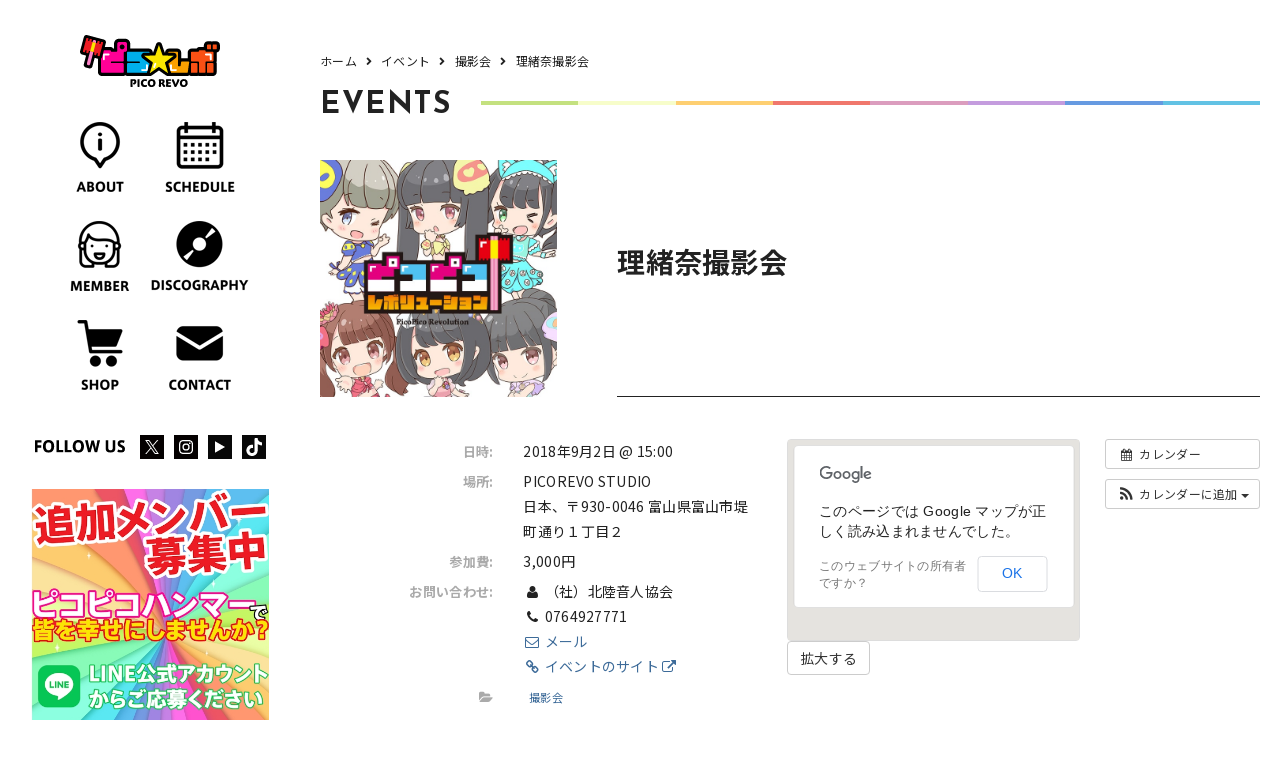

--- FILE ---
content_type: text/html; charset=UTF-8
request_url: https://pico-revo.com/event/1956/
body_size: 10207
content:
<!DOCTYPE html>
<html lang="ja">

<head>
  <meta charset="utf-8">
  <meta name="viewport" content="width=device-width, initial-scale=1">
  <meta http-equiv="X-UA-Compatible" content="IE=edge">
  <meta name="description" content="カレンダーカレンダーに追加Timely カレンダーに追加Google に追加Outlook に追加Apple カレンダーに追加他のカレンダーに追加XML ファイルとしてエクスポート日時:2018年9月2日 @ 15:002018-09..." />
    <link rel="canonical" href="https://pico-revo.com/event/1956/">
  <link rel="shortcut icon" type="image/x-icon" href="https://pico-revo.com/wp-content/themes/picorevo/assets/img/favicon.png">
  <link rel="apple-touch-icon" href="https://pico-revo.com/wp-content/themes/picorevo/assets/img/favicon-apple.png">
  <script data-ad-client="ca-pub-6140440347996446" async src="https://pagead2.googlesyndication.com/pagead/js/adsbygoogle.js"></script>
<title>理緒奈撮影会 | ピコ☆レボ &#8211; Pico Revo &#8211;</title>
<meta name='robots' content='max-image-preview:large' />
<link rel='dns-prefetch' href='//cdnjs.cloudflare.com' />
<link rel='dns-prefetch' href='//cdn.polyfill.io' />
<link rel='dns-prefetch' href='//cdn.jsdelivr.net' />
<link rel='dns-prefetch' href='//yubinbango.github.io' />
<link rel='dns-prefetch' href='//unpkg.com' />
<link rel='dns-prefetch' href='//use.fontawesome.com' />
<link rel='stylesheet' id='ai1ec_style-css' href='//pico-revo.com/wp-content/plugins/all-in-one-event-calendar/cache/a7b51370_ai1ec_parsed_css.css?ver=3.0.0' type='text/css' media='all' />
<style id='classic-theme-styles-inline-css' type='text/css'>
/*! This file is auto-generated */
.wp-block-button__link{color:#fff;background-color:#32373c;border-radius:9999px;box-shadow:none;text-decoration:none;padding:calc(.667em + 2px) calc(1.333em + 2px);font-size:1.125em}.wp-block-file__button{background:#32373c;color:#fff;text-decoration:none}
</style>
<style id='global-styles-inline-css' type='text/css'>
body{--wp--preset--color--black: #000000;--wp--preset--color--cyan-bluish-gray: #abb8c3;--wp--preset--color--white: #ffffff;--wp--preset--color--pale-pink: #f78da7;--wp--preset--color--vivid-red: #cf2e2e;--wp--preset--color--luminous-vivid-orange: #ff6900;--wp--preset--color--luminous-vivid-amber: #fcb900;--wp--preset--color--light-green-cyan: #7bdcb5;--wp--preset--color--vivid-green-cyan: #00d084;--wp--preset--color--pale-cyan-blue: #8ed1fc;--wp--preset--color--vivid-cyan-blue: #0693e3;--wp--preset--color--vivid-purple: #9b51e0;--wp--preset--gradient--vivid-cyan-blue-to-vivid-purple: linear-gradient(135deg,rgba(6,147,227,1) 0%,rgb(155,81,224) 100%);--wp--preset--gradient--light-green-cyan-to-vivid-green-cyan: linear-gradient(135deg,rgb(122,220,180) 0%,rgb(0,208,130) 100%);--wp--preset--gradient--luminous-vivid-amber-to-luminous-vivid-orange: linear-gradient(135deg,rgba(252,185,0,1) 0%,rgba(255,105,0,1) 100%);--wp--preset--gradient--luminous-vivid-orange-to-vivid-red: linear-gradient(135deg,rgba(255,105,0,1) 0%,rgb(207,46,46) 100%);--wp--preset--gradient--very-light-gray-to-cyan-bluish-gray: linear-gradient(135deg,rgb(238,238,238) 0%,rgb(169,184,195) 100%);--wp--preset--gradient--cool-to-warm-spectrum: linear-gradient(135deg,rgb(74,234,220) 0%,rgb(151,120,209) 20%,rgb(207,42,186) 40%,rgb(238,44,130) 60%,rgb(251,105,98) 80%,rgb(254,248,76) 100%);--wp--preset--gradient--blush-light-purple: linear-gradient(135deg,rgb(255,206,236) 0%,rgb(152,150,240) 100%);--wp--preset--gradient--blush-bordeaux: linear-gradient(135deg,rgb(254,205,165) 0%,rgb(254,45,45) 50%,rgb(107,0,62) 100%);--wp--preset--gradient--luminous-dusk: linear-gradient(135deg,rgb(255,203,112) 0%,rgb(199,81,192) 50%,rgb(65,88,208) 100%);--wp--preset--gradient--pale-ocean: linear-gradient(135deg,rgb(255,245,203) 0%,rgb(182,227,212) 50%,rgb(51,167,181) 100%);--wp--preset--gradient--electric-grass: linear-gradient(135deg,rgb(202,248,128) 0%,rgb(113,206,126) 100%);--wp--preset--gradient--midnight: linear-gradient(135deg,rgb(2,3,129) 0%,rgb(40,116,252) 100%);--wp--preset--font-size--small: 13px;--wp--preset--font-size--medium: 20px;--wp--preset--font-size--large: 36px;--wp--preset--font-size--x-large: 42px;--wp--preset--spacing--20: 0.44rem;--wp--preset--spacing--30: 0.67rem;--wp--preset--spacing--40: 1rem;--wp--preset--spacing--50: 1.5rem;--wp--preset--spacing--60: 2.25rem;--wp--preset--spacing--70: 3.38rem;--wp--preset--spacing--80: 5.06rem;--wp--preset--shadow--natural: 6px 6px 9px rgba(0, 0, 0, 0.2);--wp--preset--shadow--deep: 12px 12px 50px rgba(0, 0, 0, 0.4);--wp--preset--shadow--sharp: 6px 6px 0px rgba(0, 0, 0, 0.2);--wp--preset--shadow--outlined: 6px 6px 0px -3px rgba(255, 255, 255, 1), 6px 6px rgba(0, 0, 0, 1);--wp--preset--shadow--crisp: 6px 6px 0px rgba(0, 0, 0, 1);}:where(.is-layout-flex){gap: 0.5em;}:where(.is-layout-grid){gap: 0.5em;}body .is-layout-flow > .alignleft{float: left;margin-inline-start: 0;margin-inline-end: 2em;}body .is-layout-flow > .alignright{float: right;margin-inline-start: 2em;margin-inline-end: 0;}body .is-layout-flow > .aligncenter{margin-left: auto !important;margin-right: auto !important;}body .is-layout-constrained > .alignleft{float: left;margin-inline-start: 0;margin-inline-end: 2em;}body .is-layout-constrained > .alignright{float: right;margin-inline-start: 2em;margin-inline-end: 0;}body .is-layout-constrained > .aligncenter{margin-left: auto !important;margin-right: auto !important;}body .is-layout-constrained > :where(:not(.alignleft):not(.alignright):not(.alignfull)){max-width: var(--wp--style--global--content-size);margin-left: auto !important;margin-right: auto !important;}body .is-layout-constrained > .alignwide{max-width: var(--wp--style--global--wide-size);}body .is-layout-flex{display: flex;}body .is-layout-flex{flex-wrap: wrap;align-items: center;}body .is-layout-flex > *{margin: 0;}body .is-layout-grid{display: grid;}body .is-layout-grid > *{margin: 0;}:where(.wp-block-columns.is-layout-flex){gap: 2em;}:where(.wp-block-columns.is-layout-grid){gap: 2em;}:where(.wp-block-post-template.is-layout-flex){gap: 1.25em;}:where(.wp-block-post-template.is-layout-grid){gap: 1.25em;}.has-black-color{color: var(--wp--preset--color--black) !important;}.has-cyan-bluish-gray-color{color: var(--wp--preset--color--cyan-bluish-gray) !important;}.has-white-color{color: var(--wp--preset--color--white) !important;}.has-pale-pink-color{color: var(--wp--preset--color--pale-pink) !important;}.has-vivid-red-color{color: var(--wp--preset--color--vivid-red) !important;}.has-luminous-vivid-orange-color{color: var(--wp--preset--color--luminous-vivid-orange) !important;}.has-luminous-vivid-amber-color{color: var(--wp--preset--color--luminous-vivid-amber) !important;}.has-light-green-cyan-color{color: var(--wp--preset--color--light-green-cyan) !important;}.has-vivid-green-cyan-color{color: var(--wp--preset--color--vivid-green-cyan) !important;}.has-pale-cyan-blue-color{color: var(--wp--preset--color--pale-cyan-blue) !important;}.has-vivid-cyan-blue-color{color: var(--wp--preset--color--vivid-cyan-blue) !important;}.has-vivid-purple-color{color: var(--wp--preset--color--vivid-purple) !important;}.has-black-background-color{background-color: var(--wp--preset--color--black) !important;}.has-cyan-bluish-gray-background-color{background-color: var(--wp--preset--color--cyan-bluish-gray) !important;}.has-white-background-color{background-color: var(--wp--preset--color--white) !important;}.has-pale-pink-background-color{background-color: var(--wp--preset--color--pale-pink) !important;}.has-vivid-red-background-color{background-color: var(--wp--preset--color--vivid-red) !important;}.has-luminous-vivid-orange-background-color{background-color: var(--wp--preset--color--luminous-vivid-orange) !important;}.has-luminous-vivid-amber-background-color{background-color: var(--wp--preset--color--luminous-vivid-amber) !important;}.has-light-green-cyan-background-color{background-color: var(--wp--preset--color--light-green-cyan) !important;}.has-vivid-green-cyan-background-color{background-color: var(--wp--preset--color--vivid-green-cyan) !important;}.has-pale-cyan-blue-background-color{background-color: var(--wp--preset--color--pale-cyan-blue) !important;}.has-vivid-cyan-blue-background-color{background-color: var(--wp--preset--color--vivid-cyan-blue) !important;}.has-vivid-purple-background-color{background-color: var(--wp--preset--color--vivid-purple) !important;}.has-black-border-color{border-color: var(--wp--preset--color--black) !important;}.has-cyan-bluish-gray-border-color{border-color: var(--wp--preset--color--cyan-bluish-gray) !important;}.has-white-border-color{border-color: var(--wp--preset--color--white) !important;}.has-pale-pink-border-color{border-color: var(--wp--preset--color--pale-pink) !important;}.has-vivid-red-border-color{border-color: var(--wp--preset--color--vivid-red) !important;}.has-luminous-vivid-orange-border-color{border-color: var(--wp--preset--color--luminous-vivid-orange) !important;}.has-luminous-vivid-amber-border-color{border-color: var(--wp--preset--color--luminous-vivid-amber) !important;}.has-light-green-cyan-border-color{border-color: var(--wp--preset--color--light-green-cyan) !important;}.has-vivid-green-cyan-border-color{border-color: var(--wp--preset--color--vivid-green-cyan) !important;}.has-pale-cyan-blue-border-color{border-color: var(--wp--preset--color--pale-cyan-blue) !important;}.has-vivid-cyan-blue-border-color{border-color: var(--wp--preset--color--vivid-cyan-blue) !important;}.has-vivid-purple-border-color{border-color: var(--wp--preset--color--vivid-purple) !important;}.has-vivid-cyan-blue-to-vivid-purple-gradient-background{background: var(--wp--preset--gradient--vivid-cyan-blue-to-vivid-purple) !important;}.has-light-green-cyan-to-vivid-green-cyan-gradient-background{background: var(--wp--preset--gradient--light-green-cyan-to-vivid-green-cyan) !important;}.has-luminous-vivid-amber-to-luminous-vivid-orange-gradient-background{background: var(--wp--preset--gradient--luminous-vivid-amber-to-luminous-vivid-orange) !important;}.has-luminous-vivid-orange-to-vivid-red-gradient-background{background: var(--wp--preset--gradient--luminous-vivid-orange-to-vivid-red) !important;}.has-very-light-gray-to-cyan-bluish-gray-gradient-background{background: var(--wp--preset--gradient--very-light-gray-to-cyan-bluish-gray) !important;}.has-cool-to-warm-spectrum-gradient-background{background: var(--wp--preset--gradient--cool-to-warm-spectrum) !important;}.has-blush-light-purple-gradient-background{background: var(--wp--preset--gradient--blush-light-purple) !important;}.has-blush-bordeaux-gradient-background{background: var(--wp--preset--gradient--blush-bordeaux) !important;}.has-luminous-dusk-gradient-background{background: var(--wp--preset--gradient--luminous-dusk) !important;}.has-pale-ocean-gradient-background{background: var(--wp--preset--gradient--pale-ocean) !important;}.has-electric-grass-gradient-background{background: var(--wp--preset--gradient--electric-grass) !important;}.has-midnight-gradient-background{background: var(--wp--preset--gradient--midnight) !important;}.has-small-font-size{font-size: var(--wp--preset--font-size--small) !important;}.has-medium-font-size{font-size: var(--wp--preset--font-size--medium) !important;}.has-large-font-size{font-size: var(--wp--preset--font-size--large) !important;}.has-x-large-font-size{font-size: var(--wp--preset--font-size--x-large) !important;}
.wp-block-navigation a:where(:not(.wp-element-button)){color: inherit;}
:where(.wp-block-post-template.is-layout-flex){gap: 1.25em;}:where(.wp-block-post-template.is-layout-grid){gap: 1.25em;}
:where(.wp-block-columns.is-layout-flex){gap: 2em;}:where(.wp-block-columns.is-layout-grid){gap: 2em;}
.wp-block-pullquote{font-size: 1.5em;line-height: 1.6;}
</style>
<link rel='stylesheet' id='base-item-list-css' href='https://pico-revo.com/wp-content/plugins/base-item-list/assets/css/base-item-list.css?ver=1707141956' type='text/css' media='all' />
<link rel='stylesheet' id='contact-form-7-css' href='https://pico-revo.com/wp-content/plugins/contact-form-7/includes/css/styles.css?ver=5.8.7' type='text/css' media='all' />
<link rel='stylesheet' id='dashicons-css' href='https://pico-revo.com/wp-includes/css/dashicons.min.css?ver=1707141956' type='text/css' media='all' />
<link rel='stylesheet' id='thickbox-css' href='https://pico-revo.com/wp-includes/js/thickbox/thickbox.css?ver=1707141956' type='text/css' media='all' />
<link rel='stylesheet' id='formzu_plugin_client-css' href='https://pico-revo.com/wp-content/plugins/formzu-wp/css/formzu_plugin_client.css?ver=1707132103' type='text/css' media='all' />
<link rel='stylesheet' id='reset-css-css' href='https://pico-revo.com/wp-content/themes/picorevo/assets/css/reset.css?ver=1707141956' type='text/css' media='all' />
<link rel='stylesheet' id='js_composer-light-css' href='https://pico-revo.com/wp-content/themes/picorevo/assets/css/js_composer_light.css?ver=1707141956' type='text/css' media='all' />
<link rel='stylesheet' id='swiper-css-css' href='https://pico-revo.com/wp-content/themes/picorevo/assets/css/swiper.min.css?ver=1707141956' type='text/css' media='all' />
<link rel='stylesheet' id='hover-css-css' href='https://pico-revo.com/wp-content/themes/picorevo/assets/css/hover.css?ver=1707141956' type='text/css' media='all' />
<link rel='stylesheet' id='animate-css-css' href='https://pico-revo.com/wp-content/themes/picorevo/assets/css/animate.css?ver=1707141956' type='text/css' media='all' />
<link rel='stylesheet' id='contact-form7-confirm-css-css' href='https://pico-revo.com/wp-content/themes/picorevo/assets/js/confirm/contact-form7-confirm.css?ver=1707141956' type='text/css' media='all' />
<link rel='stylesheet' id='videojs-css-css' href='https://unpkg.com/video.js@5.6.0/dist/video-js.min.css?ver=1707141956' type='text/css' media='all' />
<link rel='stylesheet' id='magnific-popup-css-css' href='https://pico-revo.com/wp-content/themes/picorevo/assets/css/magnific-popup.css?ver=1707141956' type='text/css' media='all' />
<link rel='stylesheet' id='fontawesome-free-css-css' href='https://use.fontawesome.com/releases/v5.11.0/css/all.css?ver=1707141956' type='text/css' media='all' />
<link rel='stylesheet' id='photoswipe-css-css' href='https://pico-revo.com/wp-content/themes/picorevo/assets/css/photoswipe/photoswipe.css?ver=1707141956' type='text/css' media='all' />
<link rel='stylesheet' id='photoswipe-default-skin-css-css' href='https://pico-revo.com/wp-content/themes/picorevo/assets/css/photoswipe/default-skin/default-skin.css?ver=1707141956' type='text/css' media='all' />
<link rel='stylesheet' id='justifiedGallery-preload-css' href='https://pico-revo.com/wp-content/themes/picorevo/assets/css/justifiedGallery.min.css?ver=1707141956' type='text/css' media='all' />
<link rel='stylesheet' id='default_style-css' href='https://pico-revo.com/wp-content/themes/picorevo/style.css?ver=1707141956' type='text/css' media='all' />
<link rel='stylesheet' id='default_style_scss-css' href='https://pico-revo.com/wp-content/themes/picorevo/assets/dist/css/style.css?ver=1707141956' type='text/css' media='all' />
<link rel='stylesheet' id='cf7cf-style-css' href='https://pico-revo.com/wp-content/plugins/cf7-conditional-fields/style.css?ver=2.4.6' type='text/css' media='all' />
<script type="text/javascript" src="https://pico-revo.com/?ai1ec_render_js=event.js&amp;is_backend=false&amp;ver=3.0.0" id="ai1ec_requirejs-js"></script>
<script type="text/javascript" src="https://pico-revo.com/wp-includes/js/jquery/jquery.min.js?ver=3.7.1" id="jquery-core-js"></script>
<script type="text/javascript" src="https://pico-revo.com/wp-includes/js/jquery/jquery-migrate.min.js?ver=3.4.1" id="jquery-migrate-js"></script>
<script type="text/javascript" src="https://pico-revo.com/wp-content/themes/picorevo/assets/js/webfont_loader.js?ver=6.4.7" id="webfont_loader-js"></script>
<link rel="https://api.w.org/" href="https://pico-revo.com/wp-json/" /><link rel='shortlink' href='https://pico-revo.com/?p=1956' />
<link rel="alternate" type="application/json+oembed" href="https://pico-revo.com/wp-json/oembed/1.0/embed?url=https%3A%2F%2Fpico-revo.com%2Fevent%2F1956%2F" />
<link rel="alternate" type="text/xml+oembed" href="https://pico-revo.com/wp-json/oembed/1.0/embed?url=https%3A%2F%2Fpico-revo.com%2Fevent%2F1956%2F&#038;format=xml" />
<meta property="og:url" content="https://pico-revo.com/event/1956/" />
<meta property="og:title" content="理緒奈撮影会 (2018-09-02)" />
<meta property="og:type" content="article" />
<meta property="og:description" content="" />
<meta property="og:image" content="" />
<meta name="twitter:card" content="summary" />
<meta name="twitter:title" content="理緒奈撮影会 (2018-09-02)" />
<meta name="twitter:description" content="データなし" />
<meta name="twitter:image" content="" />
<link rel="alternate" type="application/rss+xml" title="RSS" href="https://pico-revo.com/rsslatest.xml" />
<!-- ogp -->
<meta property="og:type" content="article">

<meta property="og:description" content="カレンダーカレンダーに追加Timely カレンダーに追加Google に追加Outlook に追加Apple カレンダーに追加他のカレンダーに追加XML ファイルとしてエクスポート日時:2018年9月2日 @ 15:002018-09...">
<meta property="og:title" content="理緒奈撮影会">
<meta property="og:url" content="https://pico-revo.com/event/1956/">
<meta property="og:image" content="https://pico-revo.com/wp-content/themes/picorevo/assets/img/favicon.png">
<meta property="og:site_name" content="ピコ☆レボ &#8211; Pico Revo &#8211;">
<!-- ogp end -->
<!-- tw card -->
<meta name="twitter:card" content="summary_large_image" />
<meta name="twitter:description" content="カレンダーカレンダーに追加Timely カレンダーに追加Google に追加Outlook に追加Apple カレンダーに追加他のカレンダーに追加XML ファイルとしてエクスポート日時:2018年9月2日 @ 15:002018-09...">
<meta name="twitter:title" content="理緒奈撮影会">
<!-- tw card end -->
<!-- Google Tag Manager -->
<script>(function(w,d,s,l,i){w[l]=w[l]||[];w[l].push({'gtm.start':
new Date().getTime(),event:'gtm.js'});var f=d.getElementsByTagName(s)[0],
j=d.createElement(s),dl=l!='dataLayer'?'&l='+l:'';j.async=true;j.src=
'https://www.googletagmanager.com/gtm.js?id='+i+dl;f.parentNode.insertBefore(j,f);
})(window,document,'script','dataLayer','GTM-5K5V8WJ');</script>
<!-- End Google Tag Manager -->

<script src="https://pico-revo.com/wp-content/themes/picorevo/assets/js/PrefetchLoader_ex.js" async onload="
  (function () {
  var prefetch = new PrefetchSequence(
  [
      {
          urls: [
              //'./style.css',
                    ],
          default_resource: 'style',
          using_defer_css_load: true
      },
      {
        urls: [
            '//maxcdn.bootstrapcdn.com/font-awesome/4.5.0/css/font-awesome.min.css',
            '//cdn.jsdelivr.net/sweetalert2/6.6.2/sweetalert2.min.css',
        ],
        default_resource: 'style',
        using_async_css_load: true // asyncで読み込む
      },
      {
        //'./assets/js/webfont_loader.js',
        urls: [
                ],
        default_resource: 'script',
      },
      {
        urls: [
          //'./assets/img/top/top-1-1-pc.jpg',
                  ],
        default_resource: 'image',
      }
  ]
  );
  prefetch.allAsync();

  }());
  "></script>
</head>

<body class="event ai1ec_event-template-default single single-ai1ec_event postid-1956 " id="event" data-layered="false">
<!-- Google Tag Manager (noscript) -->
<noscript><iframe src="https://www.googletagmanager.com/ns.html?id=GTM-5K5V8WJ"
height="0" width="0" style="display:none;visibility:hidden"></iframe></noscript>
<!-- End Google Tag Manager (noscript) -->  <div class="layout-container">
    <div class="side">

  <header class="header fixed">
    <div class="header-inner">
      <div class="pc none-ios none-android">
        <div class="section s1">
          <div class="">


<div class="r1">
  <h1 class="logo-wrapper">
    <a href="/">
      <img class="logo lazyload" src="https://pico-revo.com/wp-content/themes/picorevo/assets/img/logo.svg" alt="ピコ☆レボ　ロゴ">
    </a>
  </h1>
</div>
<div class="r2">

<nav>
  <div class="menu-container">

    <div class="menu">
      <ul class="mouseover">

<li>
  <a href="/about">
    <img src="https://pico-revo.com/wp-content/themes/picorevo/assets/img/menu/about_off.png">
  </a>
</li>
<li>
  <a href="/schedule">
    <img src="https://pico-revo.com/wp-content/themes/picorevo/assets/img/menu/schedule_off.png">
  </a>
</li>
<li>
  <a href="/member">
    <img src="https://pico-revo.com/wp-content/themes/picorevo/assets/img/menu/member_off.png">
  </a>
</li>
<li>
  <a href="/discography">
    <img src="https://pico-revo.com/wp-content/themes/picorevo/assets/img/menu/discography_off.png">
  </a>
</li>
<li>
  <a href="https://picorevo.kawaiishop.jp/" target="_blank">
    <img src="https://pico-revo.com/wp-content/themes/picorevo/assets/img/menu/shop_off.png">
  </a>
</li>
<li>
  <a href="/contact">
    <img src="https://pico-revo.com/wp-content/themes/picorevo/assets/img/menu/contact_off.png">
  </a>
</li>


      </ul>
    </div>
  </div>
</nav>



</div>
<div class="r3">
  <h2><img src="https://pico-revo.com/wp-content/themes/picorevo/assets/img/menu/follow-us.svg"></h2>
  <div class="sns-box">
    <ul>
      <li class="tw">
        <a href="https://twitter.com/picorevo" target="_blank">
          <img src="https://pico-revo.com/wp-content/themes/picorevo/assets/img/sns/icon_x.svg">
        </a>
      </li>
      <li class="tw">
        <a href="https://instagram.com/picorevo" target="_blank">
          <img src="https://pico-revo.com/wp-content/themes/picorevo/assets/img/sns/icon_insta.svg">
        </a>
      </li>
      <li class="yt">
        <a href="https://www.youtube.com/c/picorevo" target="_blank">
          <img src="https://pico-revo.com/wp-content/themes/picorevo/assets/img/sns/icon_yt.svg">
        </a>
      </li>
      <li class="tk">
        <a href="https://www.tiktok.com/@picorevo" target="_blank">
          <img src="https://pico-revo.com/wp-content/themes/picorevo/assets/img/sns/icon_tiktok.svg">
        </a>
      </li>
          </ul>
  </div>
</div>
<div class="r4">
  <div class="list">
    <div class="item">
      <a href="https://lin.ee/chETG8w" target="_blank">
        <div class="img-wrapper">
          <img class="lazyload" data-src="https://pico-revo.com/wp-content/themes/picorevo/assets/img/entry/flyer01.jpg">
        </div>
      </a>
    </div>
  </div>
</div>


          </div>
        </div>
      </div>


<div class="tb sp ios android fullscreen">
  <div class="section s1">
    <div class="section-inner">
      <div class="col1">
        <div class="inner">
          <div class="logo-wrapper">
            <a href="/">
              <img class="logo lazyload" src="https://pico-revo.com/wp-content/themes/picorevo/assets/img/logo.svg" alt="ピコ☆レボ　ロゴ">
            </a>
          </div>
        </div>
      </div>
      <div class="col2">
        <div class="inner">
          <div class="">
            <div class="menu-button-wrapper">
              <div class="menu-button">
                <span></span>
                <span></span>
              </div>
            </div>
          </div>
        </div>
      </div>
    </div>
  </div>
  <div class="section s2">
    <div class="section-inner">

<nav>
  <div class="menu-container">

    <div class="menu-sp">
      <ul class="mouseover">

<li>
  <a href="/about">
    <img src="https://pico-revo.com/wp-content/themes/picorevo/assets/img/menu/about_off.png">
  </a>
</li>
<li>
  <a href="/schedule">
    <img src="https://pico-revo.com/wp-content/themes/picorevo/assets/img/menu/schedule_off.png">
  </a>
</li>
<li>
  <a href="/member">
    <img src="https://pico-revo.com/wp-content/themes/picorevo/assets/img/menu/member_off.png">
  </a>
</li>
<li>
  <a href="/discography">
    <img src="https://pico-revo.com/wp-content/themes/picorevo/assets/img/menu/discography_off.png">
  </a>
</li>
<li>
  <a href="https://picorevo.kawaiishop.jp/" target="_blank">
    <img src="https://pico-revo.com/wp-content/themes/picorevo/assets/img/menu/shop_off.png">
  </a>
</li>
<li>
  <a href="/contact">
    <img src="https://pico-revo.com/wp-content/themes/picorevo/assets/img/menu/contact_off.png">
  </a>
</li>


      </ul>

      <div class="r3">
      <h2><img src="https://pico-revo.com/wp-content/themes/picorevo/assets/img/menu/follow-us.svg"></h2>
      <div class="sns-box">
        <ul>
          <li class="tw">
            <a href="https://twitter.com/picorevo" target="_blank">
              <img src="https://pico-revo.com/wp-content/themes/picorevo/assets/img/sns/icon_x.svg">
            </a>
          </li>
          <li class="tw">
            <a href="https://instagram.com/picorevo" target="_blank">
              <img src="https://pico-revo.com/wp-content/themes/picorevo/assets/img/sns/icon_insta.svg">
            </a>
          </li>
          <li class="yt">
            <a href="https://www.youtube.com/c/picorevo" target="_blank">
              <img src="https://pico-revo.com/wp-content/themes/picorevo/assets/img/sns/icon_yt.svg">
            </a>
          </li>
          <li class="tk">
            <a href="https://www.tiktok.com/@picorevo" target="_blank">
              <img src="https://pico-revo.com/wp-content/themes/picorevo/assets/img/sns/icon_tiktok.svg">
            </a>
          </li>
                  </ul>
      </div>
    </div>
    <div class="r4">
      <div class="list">
      </div>
    </div>



    </div>
  </div>
</nav>


    </div>
  </div>
  <div class="header-bg-sp"></div>
</div>








    </div>
  </header>

    </div>
    
  <main class="main">
    <div class="wrapper">
      <div class="wrapper-inner">
        <div class="content">
          <div class="content-inner">
            <div class="full-width">
  <div class="full-width-inner">

<div class="news-single-row-sec-wrapper-n01 section page-header">
  <div class="news-single-row-sec-01 section-inner">

<div class="breadcrumb-wrapper"><div id="breadcrumb"><ul><li><a href="https://pico-revo.com"><span>ホーム</span></a></li><li><a href="https://pico-revo.com/event/"><span>イベント</span></a></li><li><a href="https://pico-revo.com/events_categories/%e6%92%ae%e5%bd%b1%e4%bc%9a/"><span>撮影会</span></a></li><li><span>理緒奈撮影会</span></li></ul></div></div>
<div class="b">
  <div class="inner">
    <h2 class="sec-t lines-on-right-sides color-line color-line">EVENTS</h2>
  </div>
</div>

  </div>
</div>

<div class="news-single-row-sec-wrapper-n02 section">
  <div class="news-single-row-sec-02 section-inner">

<div class="single-box">

<div class="vc_row vc_row-flex">
	<div class="vc_col-sm-12 vc_col-xs-12">
		<div class="single-box">
			<div class="r1">
				<div class="left">
					<div class="inner">
						<div class="img-wrapper">
							<img src="https://pico-revo.com/wp-content/themes/picorevo/assets/img/event/no_image_picorevo.jpg">
						</div>
					</div>
				</div>
				<div class="right">
					<div class="inner">
						<h3 class="t">理緒奈撮影会</h3>
						<div class="box1">
													</div>
					</div>
				</div>
			</div>
			<div class="r2">
				<div class="d">
					<p><div class="timely ai1ec-single-event
	ai1ec-event-id-1956
	ai1ec-event-instance-id-1778
		">

<a id="ai1ec-event"></a>

<div class="ai1ec-actions">
	<div class="ai1ec-btn-group-vertical ai1ec-clearfix">
		<a class="ai1ec-calendar-link ai1ec-btn ai1ec-btn-default ai1ec-btn-sm
        ai1ec-tooltip-trigger "
    href="https://pico-revo.com/schedule/"
    
    data-placement="left"
    title="すべてのイベントを表示">
    <i class="ai1ec-fa ai1ec-fa-calendar ai1ec-fa-fw"></i>
    <span class="ai1ec-hidden-xs">カレンダー</span>
</a>
	</div>

	<div class="ai1ec-btn-group-vertical ai1ec-clearfix">
							<div class="ai1ec-subscribe-dropdown ai1ec-dropdown ai1ec-btn
	ai1ec-btn-default ai1ec-btn-sm">
	<span role="button" class="ai1ec-dropdown-toggle ai1ec-subscribe"
			data-toggle="ai1ec-dropdown">
		<i class="ai1ec-fa ai1ec-icon-rss ai1ec-fa-lg ai1ec-fa-fw"></i>
		<span class="ai1ec-hidden-xs">
							カレンダーに追加
						<span class="ai1ec-caret"></span>
		</span>
	</span>
			<ul class="ai1ec-dropdown-menu ai1ec-pull-right" role="menu">
		<li>
			<a class="ai1ec-tooltip-trigger ai1ec-tooltip-auto" target="_blank"
				data-placement="left" title="この URL を自分の Timely カレンダー用にコピーするか、クリックしてリッチテキストカレンダーに追加してください"
				href="http&#x3A;&#x2F;&#x2F;pico-revo.com&#x2F;&#x3F;plugin&#x3D;all-in-one-event-calendar&amp;controller&#x3D;ai1ec_exporter_controller&amp;action&#x3D;export_events&amp;ai1ec_post_ids&#x3D;1956">
				<i class="ai1ec-fa ai1ec-fa-lg ai1ec-fa-fw ai1ec-icon-timely"></i>
				Timely カレンダーに追加
			</a>
		</li>
		<li>
			<a class="ai1ec-tooltip-trigger ai1ec-tooltip-auto" target="_blank"
			  data-placement="left" title="Google カレンダーでこのカレンダーを購読"
			  href="https://www.google.com/calendar/render?cid=http&#x25;3A&#x25;2F&#x25;2Fpico-revo.com&#x25;2F&#x25;3Fplugin&#x25;3Dall-in-one-event-calendar&#x25;26controller&#x25;3Dai1ec_exporter_controller&#x25;26action&#x25;3Dexport_events&#x25;26ai1ec_post_ids&#x25;3D1956&#x25;26no_html&#x25;3Dtrue&#x25;26&#x25;26">
				<i class="ai1ec-fa ai1ec-icon-google ai1ec-fa-lg ai1ec-fa-fw"></i>
				Google に追加
			</a>
		</li>
		<li>
			<a class="ai1ec-tooltip-trigger ai1ec-tooltip-auto" target="_blank"
			  data-placement="left" title="MS Outlook でこのカレンダーを購読"
			  href="webcal&#x3A;&#x2F;&#x2F;pico-revo.com&#x2F;&#x3F;plugin&#x3D;all-in-one-event-calendar&amp;controller&#x3D;ai1ec_exporter_controller&amp;action&#x3D;export_events&amp;ai1ec_post_ids&#x3D;1956&amp;no_html&#x3D;true">
				<i class="ai1ec-fa ai1ec-icon-windows ai1ec-fa-lg ai1ec-fa-fw"></i>
				Outlook に追加
			</a>
		</li>
		<li>
			<a class="ai1ec-tooltip-trigger ai1ec-tooltip-auto" target="_blank"
			  data-placement="left" title="Apple Calendar / iCal でこのカレンダーを購読"
			  href="webcal&#x3A;&#x2F;&#x2F;pico-revo.com&#x2F;&#x3F;plugin&#x3D;all-in-one-event-calendar&amp;controller&#x3D;ai1ec_exporter_controller&amp;action&#x3D;export_events&amp;ai1ec_post_ids&#x3D;1956&amp;no_html&#x3D;true">
				<i class="ai1ec-fa ai1ec-icon-apple ai1ec-fa-lg ai1ec-fa-fw"></i>
				Apple カレンダーに追加
			</a>
		</li>
		<li>
						<a class="ai1ec-tooltip-trigger ai1ec-tooltip-auto"
			  data-placement="left" title="このカレンダーを別のプレーンテキストカレンダーで購読"
			  href="http&#x3A;&#x2F;&#x2F;pico-revo.com&#x2F;&#x3F;plugin&#x3D;all-in-one-event-calendar&amp;controller&#x3D;ai1ec_exporter_controller&amp;action&#x3D;export_events&amp;ai1ec_post_ids&#x3D;1956&amp;no_html&#x3D;true">
				<i class="ai1ec-fa ai1ec-icon-calendar ai1ec-fa-fw"></i>
				他のカレンダーに追加
			</a>
		</li>
		<li>
			<a class="ai1ec-tooltip-trigger ai1ec-tooltip-auto"
			  data-placement="left" title=""
			  href="http&#x3A;&#x2F;&#x2F;pico-revo.com&#x2F;&#x3F;plugin&#x3D;all-in-one-event-calendar&amp;controller&#x3D;ai1ec_exporter_controller&amp;action&#x3D;export_events&amp;ai1ec_post_ids&#x3D;1956&xml=true">
				<i class="ai1ec-fa ai1ec-fa-file-text ai1ec-fa-lg ai1ec-fa-fw"></i>
				XML ファイルとしてエクスポート
			</a>
		</li>
	</ul>
</div>

			</div>

	</div>

			<div class="ai1ec-event-details ai1ec-row">
		<div class="ai1ec-map ai1ec-col-sm-5 ai1ec-col-sm-push-7">
			<div class="ai1ec-gmap-container ">
	<div id="ai1ec-gmap-canvas"></div>
	<input type="hidden" id="ai1ec-gmap-address" value="36.689103,137.218035" />

	<a class="ai1ec-gmap-link ai1ec-btn ai1ec-btn-primary ai1ec-btn-xs ai1ec-tooltip-trigger"
		href="https&#x3A;&#x2F;&#x2F;www.google.com&#x2F;maps&#x3F;f&#x3D;q&amp;hl&#x3D;&amp;source&#x3D;embed&amp;q&#x3D;36.689103&#x25;2C137.218035" target="_blank"
		title="フルサイズの地図を表示"
		data-placement="bottom">
			<i class="ai1ec-fa ai1ec-fa-search-plus ai1ec-fa-lg"></i>
	</a>
</div>

		</div>
		<div class="ai1ec-col-sm-7 ai1ec-col-sm-pull-5">

	<div class="ai1ec-time ai1ec-row">
		<div class="ai1ec-field-label ai1ec-col-sm-4 ai1ec-col-md-5">日時:</div>
		<div class="ai1ec-field-value ai1ec-col-sm-8 ai1ec-col-md-7 dt-duration">
			2018年9月2日 @ 15:00
								</div>
		<div class="ai1ec-hidden dt-start">2018-09-02T15:00:00+09:00</div>
		<div class="ai1ec-hidden dt-end">2018-09-02T15:15:00+09:00</div>
	</div>

			<div class="ai1ec-location ai1ec-row">
			<div class="ai1ec-field-label ai1ec-col-sm-4 ai1ec-col-md-5">場所:</div>
			<div class="ai1ec-field-value ai1ec-col-sm-8 ai1ec-col-md-7 p-location">
				PICOREVO STUDIO<br />
日本、〒930-0046 富山県富山市堤町通り１丁目２
			</div>
		</div>
	
			<div class="ai1ec-cost ai1ec-row">
			<div class="ai1ec-field-label ai1ec-col-sm-4 ai1ec-col-md-5">参加費: </div>
			<div class="ai1ec-field-value ai1ec-col-sm-8 ai1ec-col-md-7">
				3,000円
			</div>
		</div>
	
	
			<div class="ai1ec-contact ai1ec-row">
			<div class="ai1ec-field-label ai1ec-col-sm-4 ai1ec-col-md-5">お問い合わせ:</div>
			<div class="ai1ec-field-value ai1ec-col-sm-8 ai1ec-col-md-7"><div class="h-card"><div class="ai1ec-contact-name p-name"><i class="ai1ec-fa ai1ec-fa-fw ai1ec-fa-user"></i> （社）北陸音人協会</div> <div class="ai1ec-contact-phone p-tel"><i class="ai1ec-fa ai1ec-fa-fw ai1ec-fa-phone"></i> 0764927771</div> <div class="ai1ec-contact-email"><a class="u-email" href="mailto:info@pico-revo.com"><i class="ai1ec-fa ai1ec-fa-fw ai1ec-fa-envelope-o"></i> メール</a></div> <div class="ai1ec-contact-url"><a class="u-url" target="_blank" href="https://pico-revo.com/"><i class="ai1ec-fa ai1ec-fa-fw ai1ec-fa-link"></i> イベントのサイト <i class="ai1ec-fa ai1ec-fa-external-link"></i></a></div></div></div>
		</div>
	
			<div class="ai1ec-categories ai1ec-row">
			<div class="ai1ec-field-label ai1ec-col-sm-4 ai1ec-col-md-5 ai1ec-col-xs-1">
				<i class="ai1ec-fa ai1ec-fa-folder-open ai1ec-tooltip-trigger"
					title="&#x30AB;&#x30C6;&#x30B4;&#x30EA;&#x30FC;"></i>
			</div>
			<div class="ai1ec-field-value ai1ec-col-sm-8 ai1ec-col-md-7 ai1ec-col-xs-10">
				<a  class=" ai1ec-category ai1ec-term-id-19 p-category" href="https://pico-revo.com/schedule/cat_ids~19/"> 撮影会</a>
			</div>
		</div>
	
			<div class="ai1ec-tags ai1ec-row">
			<div class="ai1ec-field-label ai1ec-col-sm-4 ai1ec-col-md-5 ai1ec-col-xs-1">
				<i class="ai1ec-fa ai1ec-fa-tags ai1ec-tooltip-trigger"
					title="&#x30BF;&#x30B0;"></i>
			</div>
			<div class="ai1ec-field-value ai1ec-col-sm-8 ai1ec-col-md-7 ai1ec-col-xs-10">
				<a  class="ai1ec-tag  ai1ec-term-id-13" href="https://pico-revo.com/schedule/tag_ids~13/"><i class="ai1ec-fa ai1ec-fa-tag"></i>理緒奈</a>
			</div>
		</div>
	
				
				
		</div>	</div>
			
	
</div>
【名称】理緒奈撮影会<br>【日時】9月2日（日） 15：00～15：30 <br>【会場】PICOREVO STUDIO（富山県富山市堤町通り１丁目２−３４1F）<br>【料金】3,000円<br><br>※個人撮影会・囲み撮影会です。<br>※時間は15：00～15：30<br>※予約は必要ありません。<br><footer class="timely ai1ec-event-footer">
	</footer>
</p>
				</div>
				<div class="b">
					<a class="c-btn" href="/schedule">SCHEDULE</a>
				</div>
			</div>
		</div>
	</div>
</div>

</div>

  </div>
</div>



  </div>
</div>
</div>
      </div>
    </div>
  </div>
</main>

<div class="footer">


<footer>
  <div class="footer-box section">
    <div class="section-inner">

<div class="r0 tb sp">
  <div class="list">
  </div>
</div>
<div class="r1">

<div class="menu-box">
  <ul>
    <li><a href="/company" target="_blank">会社概要</a></li>
    <li><a href="/privacy">プライバシーポリシー</a></li>
  </ul>
</div>

</div>
<div class="r5">
  <div class="inner">

<p class="copyright">© 2024-2026 ピコ☆レボ<span class="pc-inline tb-inline"> / </span><span class="xs-br"></span>一般社団法人 北陸音人協会</p>
<p class="recaptcha_policy">This site is protected by reCAPTCHA and the Google<a href="https://policies.google.com/privacy" target="_blank">Privacy Policy</a> and <a href="https://policies.google.com/terms" target="_blank">Terms of Service</a> apply.</p>

  </div>
</div>

    </div>
  </div>
</footer>
  
</div>


  <script type="text/javascript" src="https://pico-revo.com/wp-content/plugins/contact-form-7/includes/swv/js/index.js?ver=5.8.7" id="swv-js"></script>
<script type="text/javascript" id="contact-form-7-js-extra">
/* <![CDATA[ */
var wpcf7 = {"api":{"root":"https:\/\/pico-revo.com\/wp-json\/","namespace":"contact-form-7\/v1"}};
/* ]]> */
</script>
<script type="text/javascript" src="https://pico-revo.com/wp-content/plugins/contact-form-7/includes/js/index.js?ver=5.8.7" id="contact-form-7-js"></script>
<script type="text/javascript" id="thickbox-js-extra">
/* <![CDATA[ */
var thickboxL10n = {"next":"\u6b21\u3078 >","prev":"< \u524d\u3078","image":"\u753b\u50cf","of":"\/","close":"\u9589\u3058\u308b","noiframes":"\u3053\u306e\u6a5f\u80fd\u3067\u306f iframe \u304c\u5fc5\u8981\u3067\u3059\u3002\u73fe\u5728 iframe \u3092\u7121\u52b9\u5316\u3057\u3066\u3044\u308b\u304b\u3001\u5bfe\u5fdc\u3057\u3066\u3044\u306a\u3044\u30d6\u30e9\u30a6\u30b6\u30fc\u3092\u4f7f\u3063\u3066\u3044\u308b\u3088\u3046\u3067\u3059\u3002","loadingAnimation":"https:\/\/pico-revo.com\/wp-includes\/js\/thickbox\/loadingAnimation.gif"};
/* ]]> */
</script>
<script type="text/javascript" src="https://pico-revo.com/wp-includes/js/thickbox/thickbox.js?ver=3.1-20121105" id="thickbox-js"></script>
<script type="text/javascript" src="https://pico-revo.com/wp-content/plugins/formzu-wp/js/trim_formzu_fixed_widget_layer.js?ver=1707132103" id="trim_formzu_fixed_widget_layer-js"></script>
<script type="text/javascript" src="https://pico-revo.com/wp-content/plugins/formzu-wp/js/formzu_resize_thickbox.js?ver=1707132103" id="formzu_resize_thickbox-js"></script>
<script type="text/javascript" src="https://pico-revo.com/wp-content/themes/picorevo/assets/js/jquery.tap_ex.js?ver=1707141956" id="jquery-tap-js"></script>
<script type="text/javascript" src="https://cdnjs.cloudflare.com/ajax/libs/handlebars.js/4.5.3/handlebars.min.js?ver=1707141956" id="handlebars-js"></script>
<script type="text/javascript" src="https://pico-revo.com/wp-content/themes/picorevo/assets/js/smooth_scroll.js?ver=1707141956" id="smooth_scroll-js"></script>
<script type="text/javascript" src="https://pico-revo.com/wp-content/themes/picorevo/assets/js/polyfill-array-includes.js?ver=6.4.7" id="polyfill-array-includes-js"></script>
<script type="text/javascript" src="https://cdn.polyfill.io/v2/polyfill.min.js?features=es6&amp;ver=6.4.7" id="polyfill-io-js"></script>
<script type="text/javascript" src="https://pico-revo.com/wp-content/themes/picorevo/assets/js/object-assign.js?ver=6.4.7" id="object-assign-js"></script>
<script type="text/javascript" src="https://pico-revo.com/wp-content/themes/picorevo/assets/js/shuffle_ex.js?ver=6.4.7" id="shuffle-js"></script>
<script type="text/javascript" src="https://cdn.jsdelivr.net/npm/es6-promise@4/dist/es6-promise.auto.js?ver=6.4.7" id="promise-js"></script>
<script type="text/javascript" src="https://pico-revo.com/wp-content/themes/picorevo/assets/js/typedarray.js?ver=6.4.7" id="typedarray-js"></script>
<script type="text/javascript" src="https://pico-revo.com/wp-content/themes/picorevo/assets/js/jquery.tmpl.min.js?ver=1707141956" id="jquery-tmpl-js"></script>
<script type="text/javascript" src="https://pico-revo.com/wp-content/themes/picorevo/assets/js/jquery.matchHeight-min.js?ver=1707141956" id="match-height-js"></script>
<script type="text/javascript" src="https://pico-revo.com/wp-content/themes/picorevo/assets/js/jquery.hoverIntent.min.js?ver=1707141956" id="hoverint-js"></script>
<script type="text/javascript" src="https://pico-revo.com/wp-content/themes/picorevo/assets/js/TweenMax.js?ver=1707141956" id="tweenmax-js"></script>
<script type="text/javascript" src="https://pico-revo.com/wp-content/themes/picorevo/assets/js/swiper_ex.js?ver=1707141956" id="swiper-js"></script>
<script type="text/javascript" src="https://pico-revo.com/wp-content/themes/picorevo/assets/js/photoswipe/jquery.photoswipe_ex.js?ver=1707141956" id="photoswipe-juqery-js"></script>
<script type="text/javascript" src="https://pico-revo.com/wp-content/themes/picorevo/assets/js/jquery.justifiedGallery.min.js?ver=1707141956" id="justifiedGallery-js"></script>
<script type="text/javascript" src="https://pico-revo.com/wp-content/themes/picorevo/assets/js/lazysizes.js?ver=1707141956" id="lazysizes-js"></script>
<script type="text/javascript" src="https://pico-revo.com/wp-content/themes/picorevo/assets/js/ls.respimg.min.js?ver=1707141956" id="ls.respimg-js"></script>
<script type="text/javascript" src="https://pico-revo.com/wp-content/themes/picorevo/assets/js/ls.unveilhooks.min.js?ver=1707141956" id="ls.unveilhooks-js"></script>
<script type="text/javascript" src="https://pico-revo.com/wp-content/themes/picorevo/assets/js/observable_lazyloaded.js?ver=1707141956" id="observable_lazyloaded-js"></script>
<script type="text/javascript" src="https://pico-revo.com/wp-content/themes/picorevo/assets/js/jquery.magnific-popup.min.js?ver=1707141956" id="magnific-popup-js"></script>
<script type="text/javascript" src="https://pico-revo.com/wp-content/themes/picorevo/assets/js/swiper-magnific-popup.js?ver=1707141956" id="swiper-magnific-popup-js"></script>
<script type="text/javascript" src="https://pico-revo.com/wp-content/themes/picorevo/assets/js/jquery.touchSwipe.min.js?ver=1707141956" id="touchSwipe-js"></script>
<script type="text/javascript" src="https://pico-revo.com/wp-content/themes/picorevo/assets/js/isotope.pkgd.min.js?ver=1707141956" id="isotope-js"></script>
<script type="text/javascript" src="https://pico-revo.com/wp-content/themes/picorevo/assets/js/ImageManager_ex.js?ver=1707141956" id="image-manager-js"></script>
<script type="text/javascript" src="https://pico-revo.com/wp-content/themes/picorevo/assets/js/imagesloaded.pkgd.min.js?ver=1707141956" id="imageloaded-js"></script>
<script type="text/javascript" src="https://pico-revo.com/wp-content/themes/picorevo/assets/js/slidebars.js?ver=1707141956" id="slidebars-js"></script>
<script type="text/javascript" src="https://pico-revo.com/wp-content/themes/picorevo/assets/js/ofi_ex.js?ver=1707141956" id="ofi-js"></script>
<script type="text/javascript" src="https://pico-revo.com/wp-content/themes/picorevo/assets/js/ua.js?ver=1707141956" id="ua-js"></script>
<script type="text/javascript" src="https://pico-revo.com/wp-content/themes/picorevo/assets/js/util.js?ver=1707141956" id="util-js"></script>
<script type="text/javascript" src="https://pico-revo.com/wp-content/themes/picorevo/assets/js/sns.js?ver=1707141956" id="sns-js-js"></script>
<script type="text/javascript" src="https://pico-revo.com/wp-content/themes/picorevo/assets/js/purl.js?ver=1707141956" id="purl-js"></script>
<script type="text/javascript" src="https://pico-revo.com/wp-content/themes/picorevo/assets/js/jquery.jpostal.js?ver=1707141956" id="jpostal-js"></script>
<script type="text/javascript" src="https://yubinbango.github.io/yubinbango/yubinbango.js?ver=6.4.7" id="yubinbango-js"></script>
<script type="text/javascript" src="https://pico-revo.com/wp-content/themes/picorevo/assets/js/infiniteslidev2_ex.js?ver=1707141956" id="infiniteslide-js"></script>
<script type="text/javascript" src="https://pico-revo.com/wp-content/themes/picorevo/assets/js/scrollreveal.min.js?ver=1707141956" id="scrollreveal-js"></script>
<script type="text/javascript" src="https://pico-revo.com/wp-content/themes/picorevo/assets/js/svgxuse.min.js?ver=1707141956" id="svgxuse-js"></script>
<script type="text/javascript" src="https://cdn.jsdelivr.net/npm/axios/dist/axios.min.js?ver=6.4.7" id="axios-js"></script>
<script type="text/javascript" src="https://pico-revo.com/wp-includes/js/dist/vendor/moment.min.js?ver=2.29.4" id="moment-js"></script>
<script type="text/javascript" id="moment-js-after">
/* <![CDATA[ */
moment.updateLocale( 'ja', {"months":["1\u6708","2\u6708","3\u6708","4\u6708","5\u6708","6\u6708","7\u6708","8\u6708","9\u6708","10\u6708","11\u6708","12\u6708"],"monthsShort":["1\u6708","2\u6708","3\u6708","4\u6708","5\u6708","6\u6708","7\u6708","8\u6708","9\u6708","10\u6708","11\u6708","12\u6708"],"weekdays":["\u65e5\u66dc\u65e5","\u6708\u66dc\u65e5","\u706b\u66dc\u65e5","\u6c34\u66dc\u65e5","\u6728\u66dc\u65e5","\u91d1\u66dc\u65e5","\u571f\u66dc\u65e5"],"weekdaysShort":["\u65e5","\u6708","\u706b","\u6c34","\u6728","\u91d1","\u571f"],"week":{"dow":0},"longDateFormat":{"LT":"H:i","LTS":null,"L":null,"LL":"Y\u5e74n\u6708j\u65e5","LLL":"Y\u5e74n\u6708j\u65e5 g:i A","LLLL":null}} );
/* ]]> */
</script>
<script type="text/javascript" src="https://pico-revo.com/wp-content/themes/picorevo/assets/js/vue/ja.js?ver=6.4.7" id="moment-ja-js"></script>
<script type="text/javascript" src="https://pico-revo.com/wp-content/themes/picorevo/assets/js/vue/qs.js?ver=6.4.7" id="qs-js"></script>
<script type="text/javascript" src="https://pico-revo.com/wp-content/themes/picorevo/assets/js/jquery.url2link.js?ver=1707141956" id="url2link-js"></script>
<script type="text/javascript" src="https://unpkg.com/video.js@5.6.0/dist/video.min.js?ver=6.4.7" id="videojs-js"></script>
<script type="text/javascript" src="https://pico-revo.com/wp-content/themes/picorevo/assets/js/videojs-vimeo.js?ver=6.4.7" id="videojs-vimeo-js"></script>
<script type="text/javascript" src="https://pico-revo.com/wp-content/themes/picorevo/assets/js/Youtube.js?ver=6.4.7" id="videojs-yotube-js"></script>
<script type="text/javascript" src="https://pico-revo.com/wp-content/themes/picorevo/assets/js/jquery.inview_ex.js?ver=1707141956" id="inview-js"></script>
<script type="text/javascript" src="https://pico-revo.com/wp-content/themes/picorevo/assets/dist/js/custom.js?ver=1707136685" id="custom-js"></script>
<script type="text/javascript" id="wpcf7cf-scripts-js-extra">
/* <![CDATA[ */
var wpcf7cf_global_settings = {"ajaxurl":"https:\/\/pico-revo.com\/wp-admin\/admin-ajax.php"};
/* ]]> */
</script>
<script type="text/javascript" src="https://pico-revo.com/wp-content/plugins/cf7-conditional-fields/js/scripts.js?ver=2.4.6" id="wpcf7cf-scripts-js"></script>
<script type="text/javascript" src="https://www.google.com/recaptcha/api.js?render=6LfMjsAUAAAAAEVTv_7RDznd5JtEhQjkd387pWls&amp;ver=3.0" id="google-recaptcha-js"></script>
<script type="text/javascript" src="https://pico-revo.com/wp-includes/js/dist/vendor/wp-polyfill-inert.min.js?ver=3.1.2" id="wp-polyfill-inert-js"></script>
<script type="text/javascript" src="https://pico-revo.com/wp-includes/js/dist/vendor/regenerator-runtime.min.js?ver=0.14.0" id="regenerator-runtime-js"></script>
<script type="text/javascript" src="https://pico-revo.com/wp-includes/js/dist/vendor/wp-polyfill.min.js?ver=3.15.0" id="wp-polyfill-js"></script>
<script type="text/javascript" id="wpcf7-recaptcha-js-extra">
/* <![CDATA[ */
var wpcf7_recaptcha = {"sitekey":"6LfMjsAUAAAAAEVTv_7RDznd5JtEhQjkd387pWls","actions":{"homepage":"homepage","contactform":"contactform"}};
/* ]]> */
</script>
<script type="text/javascript" src="https://pico-revo.com/wp-content/plugins/contact-form-7/modules/recaptcha/index.js?ver=5.8.7" id="wpcf7-recaptcha-js"></script>
<script src="https://pico-revo.com/wp-content/themes/picorevo/assets/dist/js/template-single-event.js?1707136685"></script>
  <script>
    window.addEventListener('load', function(){
      var prefetch = new PrefetchLoader({
          href_attribute_name:'data-src'
      });
      prefetch.all('img[data-src]');
    }, false );
  </script>

  </body>
</html>





--- FILE ---
content_type: text/html; charset=utf-8
request_url: https://www.google.com/recaptcha/api2/anchor?ar=1&k=6LfMjsAUAAAAAEVTv_7RDznd5JtEhQjkd387pWls&co=aHR0cHM6Ly9waWNvLXJldm8uY29tOjQ0Mw..&hl=en&v=PoyoqOPhxBO7pBk68S4YbpHZ&size=invisible&anchor-ms=20000&execute-ms=30000&cb=vs5lmty6jf94
body_size: 48779
content:
<!DOCTYPE HTML><html dir="ltr" lang="en"><head><meta http-equiv="Content-Type" content="text/html; charset=UTF-8">
<meta http-equiv="X-UA-Compatible" content="IE=edge">
<title>reCAPTCHA</title>
<style type="text/css">
/* cyrillic-ext */
@font-face {
  font-family: 'Roboto';
  font-style: normal;
  font-weight: 400;
  font-stretch: 100%;
  src: url(//fonts.gstatic.com/s/roboto/v48/KFO7CnqEu92Fr1ME7kSn66aGLdTylUAMa3GUBHMdazTgWw.woff2) format('woff2');
  unicode-range: U+0460-052F, U+1C80-1C8A, U+20B4, U+2DE0-2DFF, U+A640-A69F, U+FE2E-FE2F;
}
/* cyrillic */
@font-face {
  font-family: 'Roboto';
  font-style: normal;
  font-weight: 400;
  font-stretch: 100%;
  src: url(//fonts.gstatic.com/s/roboto/v48/KFO7CnqEu92Fr1ME7kSn66aGLdTylUAMa3iUBHMdazTgWw.woff2) format('woff2');
  unicode-range: U+0301, U+0400-045F, U+0490-0491, U+04B0-04B1, U+2116;
}
/* greek-ext */
@font-face {
  font-family: 'Roboto';
  font-style: normal;
  font-weight: 400;
  font-stretch: 100%;
  src: url(//fonts.gstatic.com/s/roboto/v48/KFO7CnqEu92Fr1ME7kSn66aGLdTylUAMa3CUBHMdazTgWw.woff2) format('woff2');
  unicode-range: U+1F00-1FFF;
}
/* greek */
@font-face {
  font-family: 'Roboto';
  font-style: normal;
  font-weight: 400;
  font-stretch: 100%;
  src: url(//fonts.gstatic.com/s/roboto/v48/KFO7CnqEu92Fr1ME7kSn66aGLdTylUAMa3-UBHMdazTgWw.woff2) format('woff2');
  unicode-range: U+0370-0377, U+037A-037F, U+0384-038A, U+038C, U+038E-03A1, U+03A3-03FF;
}
/* math */
@font-face {
  font-family: 'Roboto';
  font-style: normal;
  font-weight: 400;
  font-stretch: 100%;
  src: url(//fonts.gstatic.com/s/roboto/v48/KFO7CnqEu92Fr1ME7kSn66aGLdTylUAMawCUBHMdazTgWw.woff2) format('woff2');
  unicode-range: U+0302-0303, U+0305, U+0307-0308, U+0310, U+0312, U+0315, U+031A, U+0326-0327, U+032C, U+032F-0330, U+0332-0333, U+0338, U+033A, U+0346, U+034D, U+0391-03A1, U+03A3-03A9, U+03B1-03C9, U+03D1, U+03D5-03D6, U+03F0-03F1, U+03F4-03F5, U+2016-2017, U+2034-2038, U+203C, U+2040, U+2043, U+2047, U+2050, U+2057, U+205F, U+2070-2071, U+2074-208E, U+2090-209C, U+20D0-20DC, U+20E1, U+20E5-20EF, U+2100-2112, U+2114-2115, U+2117-2121, U+2123-214F, U+2190, U+2192, U+2194-21AE, U+21B0-21E5, U+21F1-21F2, U+21F4-2211, U+2213-2214, U+2216-22FF, U+2308-230B, U+2310, U+2319, U+231C-2321, U+2336-237A, U+237C, U+2395, U+239B-23B7, U+23D0, U+23DC-23E1, U+2474-2475, U+25AF, U+25B3, U+25B7, U+25BD, U+25C1, U+25CA, U+25CC, U+25FB, U+266D-266F, U+27C0-27FF, U+2900-2AFF, U+2B0E-2B11, U+2B30-2B4C, U+2BFE, U+3030, U+FF5B, U+FF5D, U+1D400-1D7FF, U+1EE00-1EEFF;
}
/* symbols */
@font-face {
  font-family: 'Roboto';
  font-style: normal;
  font-weight: 400;
  font-stretch: 100%;
  src: url(//fonts.gstatic.com/s/roboto/v48/KFO7CnqEu92Fr1ME7kSn66aGLdTylUAMaxKUBHMdazTgWw.woff2) format('woff2');
  unicode-range: U+0001-000C, U+000E-001F, U+007F-009F, U+20DD-20E0, U+20E2-20E4, U+2150-218F, U+2190, U+2192, U+2194-2199, U+21AF, U+21E6-21F0, U+21F3, U+2218-2219, U+2299, U+22C4-22C6, U+2300-243F, U+2440-244A, U+2460-24FF, U+25A0-27BF, U+2800-28FF, U+2921-2922, U+2981, U+29BF, U+29EB, U+2B00-2BFF, U+4DC0-4DFF, U+FFF9-FFFB, U+10140-1018E, U+10190-1019C, U+101A0, U+101D0-101FD, U+102E0-102FB, U+10E60-10E7E, U+1D2C0-1D2D3, U+1D2E0-1D37F, U+1F000-1F0FF, U+1F100-1F1AD, U+1F1E6-1F1FF, U+1F30D-1F30F, U+1F315, U+1F31C, U+1F31E, U+1F320-1F32C, U+1F336, U+1F378, U+1F37D, U+1F382, U+1F393-1F39F, U+1F3A7-1F3A8, U+1F3AC-1F3AF, U+1F3C2, U+1F3C4-1F3C6, U+1F3CA-1F3CE, U+1F3D4-1F3E0, U+1F3ED, U+1F3F1-1F3F3, U+1F3F5-1F3F7, U+1F408, U+1F415, U+1F41F, U+1F426, U+1F43F, U+1F441-1F442, U+1F444, U+1F446-1F449, U+1F44C-1F44E, U+1F453, U+1F46A, U+1F47D, U+1F4A3, U+1F4B0, U+1F4B3, U+1F4B9, U+1F4BB, U+1F4BF, U+1F4C8-1F4CB, U+1F4D6, U+1F4DA, U+1F4DF, U+1F4E3-1F4E6, U+1F4EA-1F4ED, U+1F4F7, U+1F4F9-1F4FB, U+1F4FD-1F4FE, U+1F503, U+1F507-1F50B, U+1F50D, U+1F512-1F513, U+1F53E-1F54A, U+1F54F-1F5FA, U+1F610, U+1F650-1F67F, U+1F687, U+1F68D, U+1F691, U+1F694, U+1F698, U+1F6AD, U+1F6B2, U+1F6B9-1F6BA, U+1F6BC, U+1F6C6-1F6CF, U+1F6D3-1F6D7, U+1F6E0-1F6EA, U+1F6F0-1F6F3, U+1F6F7-1F6FC, U+1F700-1F7FF, U+1F800-1F80B, U+1F810-1F847, U+1F850-1F859, U+1F860-1F887, U+1F890-1F8AD, U+1F8B0-1F8BB, U+1F8C0-1F8C1, U+1F900-1F90B, U+1F93B, U+1F946, U+1F984, U+1F996, U+1F9E9, U+1FA00-1FA6F, U+1FA70-1FA7C, U+1FA80-1FA89, U+1FA8F-1FAC6, U+1FACE-1FADC, U+1FADF-1FAE9, U+1FAF0-1FAF8, U+1FB00-1FBFF;
}
/* vietnamese */
@font-face {
  font-family: 'Roboto';
  font-style: normal;
  font-weight: 400;
  font-stretch: 100%;
  src: url(//fonts.gstatic.com/s/roboto/v48/KFO7CnqEu92Fr1ME7kSn66aGLdTylUAMa3OUBHMdazTgWw.woff2) format('woff2');
  unicode-range: U+0102-0103, U+0110-0111, U+0128-0129, U+0168-0169, U+01A0-01A1, U+01AF-01B0, U+0300-0301, U+0303-0304, U+0308-0309, U+0323, U+0329, U+1EA0-1EF9, U+20AB;
}
/* latin-ext */
@font-face {
  font-family: 'Roboto';
  font-style: normal;
  font-weight: 400;
  font-stretch: 100%;
  src: url(//fonts.gstatic.com/s/roboto/v48/KFO7CnqEu92Fr1ME7kSn66aGLdTylUAMa3KUBHMdazTgWw.woff2) format('woff2');
  unicode-range: U+0100-02BA, U+02BD-02C5, U+02C7-02CC, U+02CE-02D7, U+02DD-02FF, U+0304, U+0308, U+0329, U+1D00-1DBF, U+1E00-1E9F, U+1EF2-1EFF, U+2020, U+20A0-20AB, U+20AD-20C0, U+2113, U+2C60-2C7F, U+A720-A7FF;
}
/* latin */
@font-face {
  font-family: 'Roboto';
  font-style: normal;
  font-weight: 400;
  font-stretch: 100%;
  src: url(//fonts.gstatic.com/s/roboto/v48/KFO7CnqEu92Fr1ME7kSn66aGLdTylUAMa3yUBHMdazQ.woff2) format('woff2');
  unicode-range: U+0000-00FF, U+0131, U+0152-0153, U+02BB-02BC, U+02C6, U+02DA, U+02DC, U+0304, U+0308, U+0329, U+2000-206F, U+20AC, U+2122, U+2191, U+2193, U+2212, U+2215, U+FEFF, U+FFFD;
}
/* cyrillic-ext */
@font-face {
  font-family: 'Roboto';
  font-style: normal;
  font-weight: 500;
  font-stretch: 100%;
  src: url(//fonts.gstatic.com/s/roboto/v48/KFO7CnqEu92Fr1ME7kSn66aGLdTylUAMa3GUBHMdazTgWw.woff2) format('woff2');
  unicode-range: U+0460-052F, U+1C80-1C8A, U+20B4, U+2DE0-2DFF, U+A640-A69F, U+FE2E-FE2F;
}
/* cyrillic */
@font-face {
  font-family: 'Roboto';
  font-style: normal;
  font-weight: 500;
  font-stretch: 100%;
  src: url(//fonts.gstatic.com/s/roboto/v48/KFO7CnqEu92Fr1ME7kSn66aGLdTylUAMa3iUBHMdazTgWw.woff2) format('woff2');
  unicode-range: U+0301, U+0400-045F, U+0490-0491, U+04B0-04B1, U+2116;
}
/* greek-ext */
@font-face {
  font-family: 'Roboto';
  font-style: normal;
  font-weight: 500;
  font-stretch: 100%;
  src: url(//fonts.gstatic.com/s/roboto/v48/KFO7CnqEu92Fr1ME7kSn66aGLdTylUAMa3CUBHMdazTgWw.woff2) format('woff2');
  unicode-range: U+1F00-1FFF;
}
/* greek */
@font-face {
  font-family: 'Roboto';
  font-style: normal;
  font-weight: 500;
  font-stretch: 100%;
  src: url(//fonts.gstatic.com/s/roboto/v48/KFO7CnqEu92Fr1ME7kSn66aGLdTylUAMa3-UBHMdazTgWw.woff2) format('woff2');
  unicode-range: U+0370-0377, U+037A-037F, U+0384-038A, U+038C, U+038E-03A1, U+03A3-03FF;
}
/* math */
@font-face {
  font-family: 'Roboto';
  font-style: normal;
  font-weight: 500;
  font-stretch: 100%;
  src: url(//fonts.gstatic.com/s/roboto/v48/KFO7CnqEu92Fr1ME7kSn66aGLdTylUAMawCUBHMdazTgWw.woff2) format('woff2');
  unicode-range: U+0302-0303, U+0305, U+0307-0308, U+0310, U+0312, U+0315, U+031A, U+0326-0327, U+032C, U+032F-0330, U+0332-0333, U+0338, U+033A, U+0346, U+034D, U+0391-03A1, U+03A3-03A9, U+03B1-03C9, U+03D1, U+03D5-03D6, U+03F0-03F1, U+03F4-03F5, U+2016-2017, U+2034-2038, U+203C, U+2040, U+2043, U+2047, U+2050, U+2057, U+205F, U+2070-2071, U+2074-208E, U+2090-209C, U+20D0-20DC, U+20E1, U+20E5-20EF, U+2100-2112, U+2114-2115, U+2117-2121, U+2123-214F, U+2190, U+2192, U+2194-21AE, U+21B0-21E5, U+21F1-21F2, U+21F4-2211, U+2213-2214, U+2216-22FF, U+2308-230B, U+2310, U+2319, U+231C-2321, U+2336-237A, U+237C, U+2395, U+239B-23B7, U+23D0, U+23DC-23E1, U+2474-2475, U+25AF, U+25B3, U+25B7, U+25BD, U+25C1, U+25CA, U+25CC, U+25FB, U+266D-266F, U+27C0-27FF, U+2900-2AFF, U+2B0E-2B11, U+2B30-2B4C, U+2BFE, U+3030, U+FF5B, U+FF5D, U+1D400-1D7FF, U+1EE00-1EEFF;
}
/* symbols */
@font-face {
  font-family: 'Roboto';
  font-style: normal;
  font-weight: 500;
  font-stretch: 100%;
  src: url(//fonts.gstatic.com/s/roboto/v48/KFO7CnqEu92Fr1ME7kSn66aGLdTylUAMaxKUBHMdazTgWw.woff2) format('woff2');
  unicode-range: U+0001-000C, U+000E-001F, U+007F-009F, U+20DD-20E0, U+20E2-20E4, U+2150-218F, U+2190, U+2192, U+2194-2199, U+21AF, U+21E6-21F0, U+21F3, U+2218-2219, U+2299, U+22C4-22C6, U+2300-243F, U+2440-244A, U+2460-24FF, U+25A0-27BF, U+2800-28FF, U+2921-2922, U+2981, U+29BF, U+29EB, U+2B00-2BFF, U+4DC0-4DFF, U+FFF9-FFFB, U+10140-1018E, U+10190-1019C, U+101A0, U+101D0-101FD, U+102E0-102FB, U+10E60-10E7E, U+1D2C0-1D2D3, U+1D2E0-1D37F, U+1F000-1F0FF, U+1F100-1F1AD, U+1F1E6-1F1FF, U+1F30D-1F30F, U+1F315, U+1F31C, U+1F31E, U+1F320-1F32C, U+1F336, U+1F378, U+1F37D, U+1F382, U+1F393-1F39F, U+1F3A7-1F3A8, U+1F3AC-1F3AF, U+1F3C2, U+1F3C4-1F3C6, U+1F3CA-1F3CE, U+1F3D4-1F3E0, U+1F3ED, U+1F3F1-1F3F3, U+1F3F5-1F3F7, U+1F408, U+1F415, U+1F41F, U+1F426, U+1F43F, U+1F441-1F442, U+1F444, U+1F446-1F449, U+1F44C-1F44E, U+1F453, U+1F46A, U+1F47D, U+1F4A3, U+1F4B0, U+1F4B3, U+1F4B9, U+1F4BB, U+1F4BF, U+1F4C8-1F4CB, U+1F4D6, U+1F4DA, U+1F4DF, U+1F4E3-1F4E6, U+1F4EA-1F4ED, U+1F4F7, U+1F4F9-1F4FB, U+1F4FD-1F4FE, U+1F503, U+1F507-1F50B, U+1F50D, U+1F512-1F513, U+1F53E-1F54A, U+1F54F-1F5FA, U+1F610, U+1F650-1F67F, U+1F687, U+1F68D, U+1F691, U+1F694, U+1F698, U+1F6AD, U+1F6B2, U+1F6B9-1F6BA, U+1F6BC, U+1F6C6-1F6CF, U+1F6D3-1F6D7, U+1F6E0-1F6EA, U+1F6F0-1F6F3, U+1F6F7-1F6FC, U+1F700-1F7FF, U+1F800-1F80B, U+1F810-1F847, U+1F850-1F859, U+1F860-1F887, U+1F890-1F8AD, U+1F8B0-1F8BB, U+1F8C0-1F8C1, U+1F900-1F90B, U+1F93B, U+1F946, U+1F984, U+1F996, U+1F9E9, U+1FA00-1FA6F, U+1FA70-1FA7C, U+1FA80-1FA89, U+1FA8F-1FAC6, U+1FACE-1FADC, U+1FADF-1FAE9, U+1FAF0-1FAF8, U+1FB00-1FBFF;
}
/* vietnamese */
@font-face {
  font-family: 'Roboto';
  font-style: normal;
  font-weight: 500;
  font-stretch: 100%;
  src: url(//fonts.gstatic.com/s/roboto/v48/KFO7CnqEu92Fr1ME7kSn66aGLdTylUAMa3OUBHMdazTgWw.woff2) format('woff2');
  unicode-range: U+0102-0103, U+0110-0111, U+0128-0129, U+0168-0169, U+01A0-01A1, U+01AF-01B0, U+0300-0301, U+0303-0304, U+0308-0309, U+0323, U+0329, U+1EA0-1EF9, U+20AB;
}
/* latin-ext */
@font-face {
  font-family: 'Roboto';
  font-style: normal;
  font-weight: 500;
  font-stretch: 100%;
  src: url(//fonts.gstatic.com/s/roboto/v48/KFO7CnqEu92Fr1ME7kSn66aGLdTylUAMa3KUBHMdazTgWw.woff2) format('woff2');
  unicode-range: U+0100-02BA, U+02BD-02C5, U+02C7-02CC, U+02CE-02D7, U+02DD-02FF, U+0304, U+0308, U+0329, U+1D00-1DBF, U+1E00-1E9F, U+1EF2-1EFF, U+2020, U+20A0-20AB, U+20AD-20C0, U+2113, U+2C60-2C7F, U+A720-A7FF;
}
/* latin */
@font-face {
  font-family: 'Roboto';
  font-style: normal;
  font-weight: 500;
  font-stretch: 100%;
  src: url(//fonts.gstatic.com/s/roboto/v48/KFO7CnqEu92Fr1ME7kSn66aGLdTylUAMa3yUBHMdazQ.woff2) format('woff2');
  unicode-range: U+0000-00FF, U+0131, U+0152-0153, U+02BB-02BC, U+02C6, U+02DA, U+02DC, U+0304, U+0308, U+0329, U+2000-206F, U+20AC, U+2122, U+2191, U+2193, U+2212, U+2215, U+FEFF, U+FFFD;
}
/* cyrillic-ext */
@font-face {
  font-family: 'Roboto';
  font-style: normal;
  font-weight: 900;
  font-stretch: 100%;
  src: url(//fonts.gstatic.com/s/roboto/v48/KFO7CnqEu92Fr1ME7kSn66aGLdTylUAMa3GUBHMdazTgWw.woff2) format('woff2');
  unicode-range: U+0460-052F, U+1C80-1C8A, U+20B4, U+2DE0-2DFF, U+A640-A69F, U+FE2E-FE2F;
}
/* cyrillic */
@font-face {
  font-family: 'Roboto';
  font-style: normal;
  font-weight: 900;
  font-stretch: 100%;
  src: url(//fonts.gstatic.com/s/roboto/v48/KFO7CnqEu92Fr1ME7kSn66aGLdTylUAMa3iUBHMdazTgWw.woff2) format('woff2');
  unicode-range: U+0301, U+0400-045F, U+0490-0491, U+04B0-04B1, U+2116;
}
/* greek-ext */
@font-face {
  font-family: 'Roboto';
  font-style: normal;
  font-weight: 900;
  font-stretch: 100%;
  src: url(//fonts.gstatic.com/s/roboto/v48/KFO7CnqEu92Fr1ME7kSn66aGLdTylUAMa3CUBHMdazTgWw.woff2) format('woff2');
  unicode-range: U+1F00-1FFF;
}
/* greek */
@font-face {
  font-family: 'Roboto';
  font-style: normal;
  font-weight: 900;
  font-stretch: 100%;
  src: url(//fonts.gstatic.com/s/roboto/v48/KFO7CnqEu92Fr1ME7kSn66aGLdTylUAMa3-UBHMdazTgWw.woff2) format('woff2');
  unicode-range: U+0370-0377, U+037A-037F, U+0384-038A, U+038C, U+038E-03A1, U+03A3-03FF;
}
/* math */
@font-face {
  font-family: 'Roboto';
  font-style: normal;
  font-weight: 900;
  font-stretch: 100%;
  src: url(//fonts.gstatic.com/s/roboto/v48/KFO7CnqEu92Fr1ME7kSn66aGLdTylUAMawCUBHMdazTgWw.woff2) format('woff2');
  unicode-range: U+0302-0303, U+0305, U+0307-0308, U+0310, U+0312, U+0315, U+031A, U+0326-0327, U+032C, U+032F-0330, U+0332-0333, U+0338, U+033A, U+0346, U+034D, U+0391-03A1, U+03A3-03A9, U+03B1-03C9, U+03D1, U+03D5-03D6, U+03F0-03F1, U+03F4-03F5, U+2016-2017, U+2034-2038, U+203C, U+2040, U+2043, U+2047, U+2050, U+2057, U+205F, U+2070-2071, U+2074-208E, U+2090-209C, U+20D0-20DC, U+20E1, U+20E5-20EF, U+2100-2112, U+2114-2115, U+2117-2121, U+2123-214F, U+2190, U+2192, U+2194-21AE, U+21B0-21E5, U+21F1-21F2, U+21F4-2211, U+2213-2214, U+2216-22FF, U+2308-230B, U+2310, U+2319, U+231C-2321, U+2336-237A, U+237C, U+2395, U+239B-23B7, U+23D0, U+23DC-23E1, U+2474-2475, U+25AF, U+25B3, U+25B7, U+25BD, U+25C1, U+25CA, U+25CC, U+25FB, U+266D-266F, U+27C0-27FF, U+2900-2AFF, U+2B0E-2B11, U+2B30-2B4C, U+2BFE, U+3030, U+FF5B, U+FF5D, U+1D400-1D7FF, U+1EE00-1EEFF;
}
/* symbols */
@font-face {
  font-family: 'Roboto';
  font-style: normal;
  font-weight: 900;
  font-stretch: 100%;
  src: url(//fonts.gstatic.com/s/roboto/v48/KFO7CnqEu92Fr1ME7kSn66aGLdTylUAMaxKUBHMdazTgWw.woff2) format('woff2');
  unicode-range: U+0001-000C, U+000E-001F, U+007F-009F, U+20DD-20E0, U+20E2-20E4, U+2150-218F, U+2190, U+2192, U+2194-2199, U+21AF, U+21E6-21F0, U+21F3, U+2218-2219, U+2299, U+22C4-22C6, U+2300-243F, U+2440-244A, U+2460-24FF, U+25A0-27BF, U+2800-28FF, U+2921-2922, U+2981, U+29BF, U+29EB, U+2B00-2BFF, U+4DC0-4DFF, U+FFF9-FFFB, U+10140-1018E, U+10190-1019C, U+101A0, U+101D0-101FD, U+102E0-102FB, U+10E60-10E7E, U+1D2C0-1D2D3, U+1D2E0-1D37F, U+1F000-1F0FF, U+1F100-1F1AD, U+1F1E6-1F1FF, U+1F30D-1F30F, U+1F315, U+1F31C, U+1F31E, U+1F320-1F32C, U+1F336, U+1F378, U+1F37D, U+1F382, U+1F393-1F39F, U+1F3A7-1F3A8, U+1F3AC-1F3AF, U+1F3C2, U+1F3C4-1F3C6, U+1F3CA-1F3CE, U+1F3D4-1F3E0, U+1F3ED, U+1F3F1-1F3F3, U+1F3F5-1F3F7, U+1F408, U+1F415, U+1F41F, U+1F426, U+1F43F, U+1F441-1F442, U+1F444, U+1F446-1F449, U+1F44C-1F44E, U+1F453, U+1F46A, U+1F47D, U+1F4A3, U+1F4B0, U+1F4B3, U+1F4B9, U+1F4BB, U+1F4BF, U+1F4C8-1F4CB, U+1F4D6, U+1F4DA, U+1F4DF, U+1F4E3-1F4E6, U+1F4EA-1F4ED, U+1F4F7, U+1F4F9-1F4FB, U+1F4FD-1F4FE, U+1F503, U+1F507-1F50B, U+1F50D, U+1F512-1F513, U+1F53E-1F54A, U+1F54F-1F5FA, U+1F610, U+1F650-1F67F, U+1F687, U+1F68D, U+1F691, U+1F694, U+1F698, U+1F6AD, U+1F6B2, U+1F6B9-1F6BA, U+1F6BC, U+1F6C6-1F6CF, U+1F6D3-1F6D7, U+1F6E0-1F6EA, U+1F6F0-1F6F3, U+1F6F7-1F6FC, U+1F700-1F7FF, U+1F800-1F80B, U+1F810-1F847, U+1F850-1F859, U+1F860-1F887, U+1F890-1F8AD, U+1F8B0-1F8BB, U+1F8C0-1F8C1, U+1F900-1F90B, U+1F93B, U+1F946, U+1F984, U+1F996, U+1F9E9, U+1FA00-1FA6F, U+1FA70-1FA7C, U+1FA80-1FA89, U+1FA8F-1FAC6, U+1FACE-1FADC, U+1FADF-1FAE9, U+1FAF0-1FAF8, U+1FB00-1FBFF;
}
/* vietnamese */
@font-face {
  font-family: 'Roboto';
  font-style: normal;
  font-weight: 900;
  font-stretch: 100%;
  src: url(//fonts.gstatic.com/s/roboto/v48/KFO7CnqEu92Fr1ME7kSn66aGLdTylUAMa3OUBHMdazTgWw.woff2) format('woff2');
  unicode-range: U+0102-0103, U+0110-0111, U+0128-0129, U+0168-0169, U+01A0-01A1, U+01AF-01B0, U+0300-0301, U+0303-0304, U+0308-0309, U+0323, U+0329, U+1EA0-1EF9, U+20AB;
}
/* latin-ext */
@font-face {
  font-family: 'Roboto';
  font-style: normal;
  font-weight: 900;
  font-stretch: 100%;
  src: url(//fonts.gstatic.com/s/roboto/v48/KFO7CnqEu92Fr1ME7kSn66aGLdTylUAMa3KUBHMdazTgWw.woff2) format('woff2');
  unicode-range: U+0100-02BA, U+02BD-02C5, U+02C7-02CC, U+02CE-02D7, U+02DD-02FF, U+0304, U+0308, U+0329, U+1D00-1DBF, U+1E00-1E9F, U+1EF2-1EFF, U+2020, U+20A0-20AB, U+20AD-20C0, U+2113, U+2C60-2C7F, U+A720-A7FF;
}
/* latin */
@font-face {
  font-family: 'Roboto';
  font-style: normal;
  font-weight: 900;
  font-stretch: 100%;
  src: url(//fonts.gstatic.com/s/roboto/v48/KFO7CnqEu92Fr1ME7kSn66aGLdTylUAMa3yUBHMdazQ.woff2) format('woff2');
  unicode-range: U+0000-00FF, U+0131, U+0152-0153, U+02BB-02BC, U+02C6, U+02DA, U+02DC, U+0304, U+0308, U+0329, U+2000-206F, U+20AC, U+2122, U+2191, U+2193, U+2212, U+2215, U+FEFF, U+FFFD;
}

</style>
<link rel="stylesheet" type="text/css" href="https://www.gstatic.com/recaptcha/releases/PoyoqOPhxBO7pBk68S4YbpHZ/styles__ltr.css">
<script nonce="xXwFtshIiGQUq93Mckuj4w" type="text/javascript">window['__recaptcha_api'] = 'https://www.google.com/recaptcha/api2/';</script>
<script type="text/javascript" src="https://www.gstatic.com/recaptcha/releases/PoyoqOPhxBO7pBk68S4YbpHZ/recaptcha__en.js" nonce="xXwFtshIiGQUq93Mckuj4w">
      
    </script></head>
<body><div id="rc-anchor-alert" class="rc-anchor-alert"></div>
<input type="hidden" id="recaptcha-token" value="[base64]">
<script type="text/javascript" nonce="xXwFtshIiGQUq93Mckuj4w">
      recaptcha.anchor.Main.init("[\x22ainput\x22,[\x22bgdata\x22,\x22\x22,\[base64]/[base64]/[base64]/ZyhXLGgpOnEoW04sMjEsbF0sVywwKSxoKSxmYWxzZSxmYWxzZSl9Y2F0Y2goayl7RygzNTgsVyk/[base64]/[base64]/[base64]/[base64]/[base64]/[base64]/[base64]/bmV3IEJbT10oRFswXSk6dz09Mj9uZXcgQltPXShEWzBdLERbMV0pOnc9PTM/bmV3IEJbT10oRFswXSxEWzFdLERbMl0pOnc9PTQ/[base64]/[base64]/[base64]/[base64]/[base64]\\u003d\x22,\[base64]\\u003d\x22,\[base64]/[base64]/ChH3Dq8KvHjDDqMOQTcKGw4/DiFlzKEjCmsOJbWbCo2hsw5rDl8KoXUXDs8OZwowvwqgZMsKKAMK3d1HClmzChAgxw4VQUmfCvMKZw6DCj8Ozw7DCu8OJw58lwqdmwp7CtsK4wp/Cn8O/wq4ow4XClR/Cq3Z0w53DpMKzw7zDiMOxwp/DlsK/CXPCnMKIU1MGDMKQMcKsORvCusKFw4lBw4/[base64]/wpLDoSknaDlVwrBwEMKdw4B3TMOwwp5KwqBZW8ONLwVKwoXDqsKUCMOHw7BHXRzCmw7CuiTCpn8kWw/CpUDDlMOUYVQsw5FowqnChVt9YCkfRsKgJznCkMOfWcOewoFTR8Oyw5olw6LDjMOFw6spw4wdw7AzYcKUw54yMkrDmwlCwoYPw5vCmsOWMBUrXMOHOzvDgU/CkxlqAw8HwpBewpTCmgjDmz7DiVROwrPCqG3DrFZewpspwrfCiifDmsKQw7A3LUgFP8K5w5HCusOGw4/DssOGwpHCt2E7esOew45gw4PDoMKeMUVcwonDl0AuZcKow7LCtMOWOsOxwokJNcOdMcKpdGdnw5oYDMOSw4rDrwfCgcOeXDQ3RCIVw5fCjQ5Zwo/DmwBYUsKAwrNwb8Ohw5rDhlzDlcOBwqXDjEJ5JhvDucKiO2fDm3ZXLSnDnMO2wobDkcO1wqPChAnCgsKUDx/[base64]/w4PDksKbBy9/[base64]/Ez/[base64]/DsHHDsChIJT/CuMO/wr1jSS93w67CjF0Ow7bCr8KWasO2wpUVwpFcwrxJw5F1wpXDnw3CknfDi1XDgl7CqgtbFMOvL8KlWmvDoAfDkC4fDcK/woPCp8KKw709e8OhKMOvwrXCmsKlAHPDmMO/[base64]/FmtIcyvDmMOkworCl2HCqAwIUy1Uwo4bR1wdwqPCucKPwo97w5pUw5zDr8KQwoANw64awq3DrRTCqz/[base64]/w5oyBAjCmsO/UMKZw73CjsOFwqhbJsOJwoHCvsKDMcKUAR3CoMOfwrjCqiDDtSTCrcKGwoXCssO3CMO4wpLDmsOXbkHDq2/DtyPCmsKowq9fwo/[base64]/DuMKBM8O7wrjDoS8pe8KrwqxnwqM1w452wrM6LlPDvW7Dl8KpBsOaw5scUMKPwqDDisO6wqkrwrwqYjoywrbDq8O9Qh9QUgHCocOJw7hqw6wec0Mrw4rCqcOdwozDnmLDk8KzwpEsD8O/R2IhIiNgw73Dr3LCmsOAf8OkwpVVw6J/w7AZCH7Cm1xOBWpSUXjCgTfDmsOpwrs7wqjCo8OiasKWw5QGw6rDtWDCkgjCkQsvWi9bWMOlbHAhwprCm181bsOow4dUeWrDi3h3w7Aaw4x5DXjCsCcGw7TClcK6wrp6TMKFwoVULx/CizEABkJlw73Cn8OjbyABw4LDqcOvwr7DocOFVsKTwr7Cj8KXw6BTw6zDhsO2wpwfw53CrcOBw6zCgywYw6XDrxzDqsKvb17CsDPCmArDkScbAMKVPwjDkwxpwpxYw51RwqPDkEgrwqNlwq3Dh8Ktw4dkwoPDqsKvEzdtB8OydMOAE8K4wpvCgE3CvijCnwElwrbCs2/Dh04SR8KIw77CpMK9w4XCmsObwpjCrMOEa8KJwrjDiFfDiRjDm8O+d8KHO8KkDRdDw5jDiTfDr8OXNcOCQcKfN292H8OLRMK0ZA/[base64]/[base64]/ClQHCgw7CjMO7w7vDpGAOUMKQOkTCknbDvMKuw41QwpnDlsOdwqorSXLChgg4wqAcNsO6bllyXcKpwpVXQsOywp/DjcOONlbDpsKCw4HDqDbDtMOHw47Du8Ovw54WwrhmF14Vw7TDuVdZU8Ojw5PCj8KKGsO+w67DtsO3wrlYYQ98HMO0Z8Kewp82e8O4JsOrVcOtwpDDnwHCo3LDn8OPwr/CvsKZw756SMKrw5PDtncvXwfCjX5gwqc4wognw5nCi17CrcO6w67DvF1OwrfCpsOyAwDClcORwo5Ywp/Cgg5cw4hCwrkHw5BPw5/Dm8OaVsOkwowywoV/NcKLBMOFTiDCr0DDrMOIaMKebsK5wrxpw5NKSMK5w5d3wocMw7M2BsK9w77Cu8O8aggow5crworDk8OwPcO1w7/Cs8Kpwp1AwrLDk8K7w6/DrsOqJwYFw7Ruw6YHWSZ/w71lLMOlYcONw5tZw4pCw6jCt8OTwpEiKMOJwp3CuMOJYhnDs8KOZgliw6ZmMUfCmMOQCsO4wpPDosO0w6DCsnt1w4nCscO+w7Uvw5bDvB3Cv8Opw4nCi8Kjwq5NAmTCgDNBcMO/[base64]/WMKWw4QhdEvDv8OWw43CtMKlw5QNVRlowo/[base64]/XnZ2w4LDgsOzw7HCmHXDvcKtSFIwwpNRwpHCgG/DsMOaw7fCp8KlwqTDjsKWwq1gQcKQAmRLwp0cXFxQw4wmwpLCicOEwqlLK8K2VsO/GMKcNWvDl1LDtz8dw4rDssOPWgkkZkrCni4yIhzCoMKkTjTDuD/DsCrCiysywp15bgrDiMOiX8KewonCkcKVwoLDlnwiK8KrXiTDrMK5wqnCtC7CnzPCj8O/YcOifcKCw6UEwoTCuAo/[base64]/Cn2ZXXMKANMKVEcO0w43DscKxC2Qhw4rCj8O2w5cvGj9qXCvCqW19w7LCqMKGRlrCpnBeMFDDqA/DmcKbJhJCD33DvntZw7oqwprDlcOowrfDpWTDiMOFFcO1wqHDiAEbw67DtVbDtwVlcGnDm1VNw7Y/R8OEw5Itw5R3wo8iw50jw51IEsKAwrwUw4nDijg8EHXChsKYXsOgMMOvw4ADAcOMPCfCg1Zrwr/[base64]/CoEJhO8O3ZsOBCcOQAMKMaGzCsXjDtU/DlEHCvSzDusKvw64QwrVawpjDmsKlw6/DlixswpU0X8KnwqTDlsOqwoHCrwFmNMKEAcK7w70WKwTChcOkwqwWUcK4UcOxcGXClcK4wqhAOFdHayPCggTCvcKSZS/DhGgrw7zCrDrCjBfDp8KuUVfDhFHDsMOCa3FBwro/w65AQ8OPQgRfw5/CmWjCmMKhNFPChk/[base64]/CpsOULyPDm38awr/Dm8K8dsO7w41Kw6/[base64]/Dkk7ChcKfMMKtTAXDnFvDqMKTFsObBEcJw6Y3V8OtwpJcOMKgI2F8wo3ClsOnwoJxwpBlU1jDqHcYwoTDn8OGwrfDoMOSw7IAOD7DqcKbJVtWwpjDlsKFWihNFMOVwqLCoRrDl8OOBGsEw6vCo8KmO8OPfE/Cg8KAw5jDnsKiw4jDmG5kw6J/XxFzw6RKUEERHXjDk8OdJHzCjEfCrmHDtcOoHWPCsMKmFxbClG7Cgn4HJcODwrPDqW3Ds017PWfDoF/DmcKpwpEYLEAmbMOvbsOUwofDo8KQejzCn0TChMO1M8Okw4rDssKCcnLDjXbDvlxrw6bCusKvEsOSdml9eWPCl8KYFsOkJsKYCyjCj8KUK8KwR2/DhiHDsMOnRMK/wrRWwojDjMKOw4jDliFPGk7DvXNqwrTClMKjc8KbwrbDtVLClcK9wrDCicKBAEbCg8Omf0Mxw7k/HHDCn8Okw63DjcO7C15zw4Qdw4vDj30Bw5o8VkvCkS5Fw6TDm03DujHDrMKQbBTDn8O+wqTDmMK4w6wIGD5Ww7AEFsOSQMOaG0jCg8K9wrPCm8OBP8OVwp4gD8OHwp/Ch8K1w6xyIcOXXcOddSHCpMOvwp04wpEZwqvDkV3CssOgw5fCpgTDkcKpwp7DtsK5NMOmC3p/w7/[base64]/[base64]/Dl8KnPzDDu0gRwpbCpMOewoMdwrrCsMO8wozDiQ7DsF4jTUPDkgQ/KcK1SsOBw58zTMOKasOJGEwLw77Ct8OYRj/[base64]/DgR3CvUnDiMKlwqjDuw97wr8kLsOZw6jCv2/CgsKeU8OCw77DsQAWQHfDp8O8wp3Dpk0TEFDDuMKOYcKlw4p1woTDosK2U0zDlnPDvxPDusKXwr3DoW9QUMOJAsOPD8KBwq4Owp/ChjDCucOrw4wUFsKueMKIM8KdQMOgw6ddw6J/wqB1S8ORwqHDoMKvw6x6wpbDkMOAw6FswrMdwpwmw5DDp2BLw4Qsw5LDr8KNwp3Clx7CpVnCgwzDgVvDnMKQwp7DmMKnwr9sABIRLUpGZ1TCgljDo8Oow6XDjMKEXcKdw5ZtMRnCn0gpaz7Di0xOacO5KcOwfzLCkUrDlAvCn0fDhhfCuMOyCnhtwq/CsMOwOkHCoMKxaMOPwrl5wrTCkcOuwpzCscOcw6fDl8O9MMK+U37DrMKzFHQZw53DhXvCkMKNEMOlwpl5wonDtsOTw7h4w7LCu0RHYcOlw5wMUFQBQDgKUnVvacOaw4UGKSXCuFHCgAw9GFXCv8O8w58Wc3Vsw5IESl9jCgtnw4BJw5cOwpFewrjCuTbDu0/CqArDvz7DtmlxEyk+dnjCuEhZEsOtwrTDoGzCnMO5Y8O1P8OXw53DqMKBaMKIw4tOwqfDmhrCkcKjex4sBTQ7wrgUGwITw7kqwpBPOcKvG8OqwpQ8D2zCiErDvUDDpMO8w4ZMWE9LwpXDoMKmN8O4PMK6wozCmsK+c1VPdC/Cv37CkMK4QMObH8KKC1fCt8KcRMOuCcKMCcOrwr7DtCXDuX0CaMOawonCjxnDshIXwqjDuMK7w6bCncKSE3DCkcK8wpsmw7vCl8Ofw4XDtkXDs8KCwpDDugDChcK3w6PDoVzDh8K2cj/[base64]/DiMKwZzNWWsOSOSMRdcKJw4DDpyZIwqpIegvDoEJweHnDhsOaw53Du8KuAhPDnSpSOxPCoFPDqcK9FlbCqHIgwp7Cq8K6w6nDmBHDq2sXw5zCj8O9w7tmw6bDhMOsIsOfEsKwwpnCocOfLG83BhPDnMOINcORw5c+McKWe37DnsO0W8O/JxPCl0/CvMOWwqPCqH7CqMO2FMOdw7XCpSQQBy3CrDUowpfCrsKAZcOCF8KuHsK+w6jDvnjCisKBwo/Cj8K2M0d+w4nDh8Oiwq3CixYEGsO0wqvClUlbw6bDhcKlw7jDgcODwrXDsMOfPMOGwpbCkEnDp37DujASw5Nfwq7CrkELwpHCk8OQwrHDkw0QBDkiXcO+R8OgFsO8TcKsDVUXwoR3w4sYwp5/NGzDlQ8FAMKBLcKEw64zwrLDr8KPaFXDplwsw4U8wp/[base64]/GnYCw55PPRXDtmHDsMOVFsOrwovDlSjCgMO0w5F8w5k1wrNMwrZuw6XCjSxXw5sVdRBjwoDDpMKKw7nDpsKSwprDpcOZw5gdQnYBXMKKw783cUl1QjlVKEfDkcKswpQZK8K/w4EvS8K/[base64]/Ds8OAw4XCmn3Dr1BZPMO/HsOnSsKfDsKuw57Dm2wLwovCjX87woQ3w7UMw7rDo8KywqLDowvCt2/[base64]/wpXDuznDncKbY0UCw4HDjX3DqMKFKcKNRsOIwr3Ct8KcFcOOwrrCrsOrZMOZw6/CvsKRwpfCpcOIXS18w7TDryzDgMKQwp9xUMKqw492fsOVAsOfLRXCusOzFsKoccOow44LcMKQwr/DvUViwogfM2wMTsO2DC7Dpl9XAsObY8K7w6PDqxPDgUbDv3dDw4XCkkAawp/CnBhoACXDssO8w7cEw7YwMTrCgXcYwrTCsXpjCWzDhMOdwqbDmTIRUcKEw4ESw4HCsMKzwrTDkMKCEsKTwr4UBMO1QMK2a8KHE20uwrPCucKjNcO7W0laEMOWJS7CjcOPw6MkRB/[base64]/wo1BRcKywozDlTHDvQnDjMKXwr/DgnhXcy1BwqvDiTEew53CpDrCvX/Cr0skwoZeSsKMw5ASwppaw7pkJcKtw43ChsKyw4VBSm7CjcOqBwssAcKJdcODLUXDisKhL8OdBAYsZMKYYznDg8Ocw4/[base64]/[base64]/ClT/[base64]/Dp8KOP8O5w4bCvUc1e8O9wrjCl8O9HFDDmEkIEcOiBXB2w6DDgcOOGXLDkmkrf8OJwqZvSGVwdizDg8K/w7N5UcO8B1HCmAzDgsKJw6Rtwo0CwprDjBDDiWsow73CmsKywqBvLsKXUMO3PQDCrsOfFFUNwqdkCXgEUmnCq8K1w7YnR3R4KcKqwo3CoH7DksKcw4FCw4xgwoDDjsKQOGsedcOUfzPCjjPDoMOQw5AcFiTCscOZY2zDocKjw4ISw6h/wq9dCm/DlsOnOsK0VcOlIkBBw7DCs11pKUjCrEp6dcO8LwspwpTCoMKrQmLDncKYZMKew6nChcKba8O5wotjwoDCscKTdcKRw7nCkcKTSsKSKVzCnBnCtRAYe8KDw6bDucKhwrcNw4caLMOPw457YW3DkihrHcOqLMObfCgUw65JW8O3XMK4w5TCosKZwoR/NjzCvMORwpvCjA7CvyDDusOyCsKSwrzDl2vDpXrDt2bCtmg9wrk9DsO5w4TCgMOTw6oDw57DmcOPbjRyw4pvX8K8Ymp7w54/w4HDkgJefnPCpy7CiMKzw4xGO8OUwqMvw5Quw63DtsK6fVp3wrXCnGwxacKMMcO/EsOzwrTDmGQUbcOlwpDClMOwQW1Sw6/CqsOLwod1NsOow6rCsTg/YHrDvDPDisOHw4o4w77DmsKEwpHDsTPDnnzDqiHDpMOEw7BLw4IodMKwwq0UUihueMK6PzQxAcOyw5ZAw6zCoQnCj1TDnGrDhsKswrnCrk/[base64]/w68rw6PCkUUSw7QjcMOPZx3Co8KxwoPDnSbDsMKawozClyt6woZpwrASw6R7w7VbMcOfDEHDm0fCoMO5DX/[base64]/Dn3ldd3Q2w78lO8KEwoxFw5clbX1DEcOQW1TCl8KLXGw7worDnVbCiEPDnxHCoER7ZW0Dw6YVw7TDimHCqFPDjcO0w7k2wpvChwQIFgluwq/DuWQUIiRpNhXCucOrw7MPwpgVw4YKMsKnKMO/w70SwpIkQ3zCqsOXw7NGwqHDihtpw4Ikb8K4w4bDuMKKZcKbaFXDvsK5w73DsTxEVUMbwqsJLsK6HsKcZT/CksOww6rDlMKiO8O5N3o5GElkwrnCtTwYw6DDo1/ClGI3woHCiMO+w5TDjCvDo8K0KGwCM8KFw77DonJzwrjCq8O3w5DDtMK+EGzCv0Bgdi1SeFHDi3zChDTCiVAUwrsJw5vDosOkY3Enw5bDpsOjw7k7V1jDqcK4TMOKbsO2A8KXwpV1FGECw55sw4/DmlnDoMKpUMKIw4HDnsKiwozDiiBZN0JLw78FKMOIw51yIB3DpUbCn8K0w7XCosKiw7fCrMOkPCTDg8OhwrXCqEfDosKeBifDoMOuwoXDoQ/CjRQEw4o4wpPDkcKVSEBTc1vCvsOvwovClcKcCsO8ccOXHMKrd8KnCsOAEyzCqQMcHcKowofDn8Kgwr3Dhj9bPcOOw4fDq8OTGmJ/[base64]/w5vDscOLw71/TRtVwrTCusKcNnrCisKIWcKfw5c9w4EkBsOEHcOZIcKvw74Lc8OoCi7Ct3McT1clw57CuzoNwrzCoMKxQcKKf8OdwqXDp8K8H2jDjMKlJEIswo/DtsOSbsKLCWLCk8KJX3LDvMK6wrxtwpF1wqvCnMOQbXFJd8OuaA7Dp2E7CcOCFkvCvsOVwrpiZW7CiG/[base64]/CnErCtyjDqnALwr7Ct8OLw6XCu8OoZMKrRTUmwrZgw60+ccKTw7c/KDZsw55keBU3asONw7vCncOEW8OywqfDiiTDkB7CvgrCrH8TC8KPwpsnw4dMw7oVwoZ4wovChSbDkmx5FxNvb2vChsOBbsKRQX/CmcOww4Z0GC8DJMOFwow1CXIRwr0ONcO0wpgRIFDCo2XCqcKMwppPSsKBEsO+wp3CtsKJwqQ5GcKHVsOsb8KTwqcbRMO2Kgc8S8OsMxLDksOpw6taM8O/Fw7DpsKlwoPDhcKMwr18XE5jBwlYwrjCvWYywq4fYiHDhSXDm8KuOcOUw5XDuy5BfkrDm1fCl17Dr8OZS8K3wqXCuWPDqzfDhcKKdEIHN8OAecKFMWM6BQVIwq/[base64]/Dk8OEw6ZhajnDocObUMO9w6bDp8O2HcK4bDDCj3fDsBN0wp/CmMOvXiPCqMOTOcKEw58wwrPDrzlGw6pkIDJXwrjCoHzDqMKaHcO/[base64]/Cj8Odf8O/[base64]/FsKIw6sTTjbDhsOIw6TCnsKLw6PCtx7Cji/DjQHDsDXDvTnCh8OQwo3DtU/CsFpARMK4wqnCuSXCjUbDmkc5w4wawofDv8KIw63Dmz0wecOkw6zCm8KBVsOJwqHDgsKmw5bChw54w6JvwpZDw5dfwoXCrBZyw7hsHnjDuMObF3fDqWDDosOJMsKXw5NRw74LP8Kuwq/DusOSL3rCkCZwMAPDiz52w64yw6bDslkkCn7CnBtlHMKPEEB3w78MI29uw6LDlMKkOBJAw7p/[base64]/[base64]/w7YKwr1TD8KNAQMMblgDKB4lwpTCiUDDvwXCmcOcw5EHwoshw6/DiMKtw551DsOswovDusKOLijChGTDg8KewqM+woRWw4YXLm/Cqkhzw4wRSTXCmcObOMOqcknCqXoZHsOJwpcQMj4FE8OAw6jCqCQswpPDqMKHw5LCnsKXHQZ7UsKTwqPDosOYXy/[base64]/w59BeHVTwpRrw4LClcO1QsKgcA3Dr8KXw6oiw73CiMKKVsOXw43DrcOfwp0lw7jClsO/ARfDpU8qwrHDq8KXYnBJL8OZQWPDnMKGwrpSw43DicO6wpw0w6fDimFPwrJ3wrYFw6gPVgLCv1/[base64]/Ci8KTSMOsQsOYCcKlI8OlwoFAOinDssOLGB7DlcKTw50AG8O5w5YywpPCjnUAwpzDtVdyOMOKdcKXXsOtSlXCnSDDpjlxwqnDuzfCtnA3M3TDgMKEEMOIdR/Do316GcKXwrs2LEPCmXBPwoUIw7jDnsOSwr1UHnrCsTfDviAJw6XCl205wr/Dnklxwo/CjkF5w6PCqh4owp8hw5gCwrw1w5Nww6wgJMKXwrLDu3jCmsO5P8K6PcKZwrnCvE14UnIAWMKBwpfCh8OWGsKDwrZiwoQEGgNfwpzCvF4fw5rDjT9fw6nCuR9Qw7kawq/Dkk8NwqsEw5LCkcKsXFXDkCx/acOjTcK/wo/Cm8OWaAksAMOkw7zCogjDhcKsw7vDncOJXsKoPx0YWSI7w5zCjm1nwoXDv8OXwp9owo9OwqLCoAHCq8OPfsKJwppyeRFCEsO+wodUw4TDrsOfwo9wKsKdGMOlWWjCtsOVw7nDpjbDoMKgRMOeIcOVMVsUYhA9w41JwpsYwrTDsyTCrloKGsKpNBTDvSpUecK/[base64]/[base64]/CqnbDsUTDmMOow4wTSsKBZ8KrKknCulcRw4HCpcODwpl/[base64]/DiHFmw4XCkcOww7bCmid4w47DnDJ+w5bCqDtzw6cGU8OZw7dvY8Kcw40YeXsJw7XDsk5kJ3hyesKVw6kdazQPYcKXSxbDjsKyCFbCrcKnLcOBPG7DjsKPw7haPsK8w6p0wq7CsXdBw4bCgn3DhG/CtcKBw5XCqA9oB8O+w4pSRQTCiMKpLFcew5BUK8O9QTFEYMO+wqtHccKFw6fDnnvCgcKuwpgqw4l0BcOmw4goVH1iRQRnw5EEUSLDvlgbw7jDkMKJZmIMSsKRCMK7MiZwwrHDo3BnVwtFEcKJwpHDnEgowrBbw5BmFmTDg0zDt8K3HsK/w57Dt8OdwprCn8OnPgPCqMKZRy/[base64]/CgsKUw67CogkZw5dHw75tScKfw7zCnMKBwqrCt8O6L1o8wobDocKtYzTClcOSw74Nw6DDrcK7w4FRa07Dl8KBJRTCp8KXwrZ1eQlywqNJJsOhw5HCl8OcI2MywpEJRcO6wrMsMSdDw7B8Z1DCsMKgZAnDumIpcsOwwpHCpsO7wp/[base64]/ChF7CilcVCMOuMyDCp8KHwoHDl2thwpFVEMO+O8O8w7/DhEF9w4HDu2taw4XCgMKHwoTDi8OVwqLChWnDqiZvw5DCjlHCssKOPxg+w5fDs8OKGXnCtMOZw60WFHTDolHClsKEwobCvjswwqvCiTzCpcOOw70SwoI3w5rDkw8uAMK/w5DDs04lUcOvQ8KoKzrDm8KiVh7CpMKxw40Zwr4gPBXChMOOwqEPTcOgw6QPdMOWD8OIPsOvZwZyw4tfwrFcw57Dr0fDqwnCoMOjwpDCrMKHGMKiw4PCmDPDusOoUcKAUmVxPycZfsK9wqLCgR4pw6XCnl3Cri/[base64]/CuF/DscOfwrBnNMKcJ3gjwrYww6coP3jCo3BFw4lkw7lnw4vDvC7CmH8bw4/DsBZ5VVLCqihFwozCnxXDlGnDocO2QHQowpfCsC7DkEzDqcKyw7fDlcK6wq5swoUDJxfDhVhJw4TCicK8DMKrwo/CkMKgwroLJMOnHsKiwrBXw4s/ZUgCaizDusO2w7/DrAHCvkTDt3vDkWIRRV4CcSTCssK/NEUmw6vDvMKDwrh7PcOywq1MUw/Col5ww7vCtcOnw4XDiFkpchfCqFN1wqQNKcObwrjCjHLDm8Ozw64ewrEvw6Fzw6ECwp7DlMOGw5HCoMOvPMKmw4xvw4nCgSECUsOEAMKMw5/Dh8KiwonDr8KQaMKfwq7ChClKw6A7wpVXS0/Dv0TDhjk6fHcmw5VHfcOTMMKrw7tmHcKNdcO7Uhkrw5zChMKpw7vDqmzDjB/DqHB3wqpyw4BTwq7CowFWwr/CpDAfB8Kzwr1LwonChcOCw4EUwqIYP8KwfBHDh0h5AMKAaB9+wpnCisOcYMOVEnchw6oEW8KTJMOFw7VYw7vCtMO6WDQQw4UTwovCgD7CtMOUbcK6MBnDtsOhwq8Nw64yw6zCizjDiHlnw7skKTjDoj4hHMKCwprDtVUDw53CscOHXGQSw6/Cv8Ocw77DoMOYdCFTw5UrwoHCr3gVURbDuzfDvsOKwrTCnB9KBcKtBMOPwprDry7CsUDChcKwO3Arw7t4GUvDq8OJcsOJw6rDqGrCnsKYw6guY2Vgw6TCrcOVwq4bw7HDuXnDigvDhVgRw4LCq8KGw53DoMKBw67CqwwGw7V1SMKSL2bCkT/[base64]/[base64]/C8KVC8Oiw4QzAcOBDsKfwobDq1/DrcO0wq5Bwr/CjQQGLlTCs8ORw4NYSH0Hw7h8w7I5YsKhw4fCk04Xw79cEjbDrMOkw5xuw57DusK3RcK+SQ54NjlQUsOJwqfCp8KLXk5iw4pCw5bCqsOnwoxxw4zDrH4Tw4/CiWbCpmXCmsO/[base64]/w7/Cl8Kmw7YnQnDChFYJVW07w50jw4Ziwq7CtmXDuGQAMAXDgMOCSmrCvTbDp8KeOwLCn8KYw6fCtMK9J0ZoAE1yI8Kew5cPBRXCq31JwpXDiU1Vw60zw4DDv8KlHMOIw4/DucKFAG7CmMOJPsKNwrZgwpbChsKMSjjCmHs+w6DCk28ASsKjeGpsw5TCk8Obw5LDj8O2CXrCvzsUKsO/F8KJa8OFw7xhBjfDncO3w4fDr8OqwrHClcKMw6EjD8O/w5DDpcKua1XCsMKKYMKPw514wpjCjMKpwqpgbMOiQsKiwo8NwrfCrMO5WXbDpMKmw7vDoHYaw5cfR8KUwpdvU37DscK4GwJlw7zCmkROwrjDpErCuRXDhjTCnAxYwoTDgcKjwr/[base64]/wosKw7w2wq/DlsKvc2fDrMKydTF0w7EKH3w5wqXDmxbCskHDiMKsw4kgH2HCriJxw7TCtVzDpsKpN8KAecKOIzDCmMKlD3bDhHADSMK1DMOaw744w6VwMTMlwoBjwqxuQcOPD8K/wqh5DsO7w7zCp8K8Kzhew7hIw6LDrilhworDsMKqIBDDgMKDw4tkBsO0VsKbwpPDjsOcIsKRUgR1w4oyKsKWZcOpw5zDl1s+wp1PIWVcwo/DpsOECcOpwq8uw6LDhcOLwpzCvXZUEcKuYsOxfRfDpELDrcOrwrDDr8Omw6zDuMK9W0Baw6hqailvSsK4XyfCn8OIeMKvVsK1wqDCqW/CmCsywp1hw5tDwrvCqWFpOMOrwoDCl31Xw7hTPsK1wq3CqsOiw4puE8K7PDlvwr7DgsKKXcK8dMKXOsK3w58uw6DDll0lw55tBUAfw47Dk8OZwp/CgFB5VMO2w4nDrcKETsOOQMOOeBwXw7pOw5TCoMKYw5HCuMOYEMOyw5lvw7gOAcORw4rChXFvQMOcFMO0wog9VlDDowrDr3rDjFfDpcK1w59Ww5LDh8Ktw5tEFCfCgSfDkhptw49ZcmvCi1HCvcK1w5VTBlsKwpfCs8K2w4/CqcKBFXpYw4QXwolpATtmbsKGUwDDgsOqw7PCmcOcwpzDjsOrwqfCuyrCssOVFSjCgHgZHhZYwqDDjcKEKcKGBMKPIUrDhsK3w7tLbsKxIkNVWcKlTsK7Eh/ChG/Di8OAwovDmsORQMOUwpvCr8KQw5vDsXcaw5Arw6kWDFA3TShBwrfDpX/[base64]/wqg3FMOCacKuw5AkS8OodcKVw40ww5FIwprDt8K7w4LCtybCqsO1w71NecKEOsK7T8KrYV/Cg8OyHwNhSCk6wpJCwrfDuMKhwoIMw47Cgigcw5DCscOSwqLClcODw7rCt8KPMcOGNsKdU0kSecOzEsKqN8KMw7opwq5Tag8AdcKGw7wjc8O0w47DicOPw7ctHCzCn8OpVcOuwoTDnlnDnTguwqg8wpxAwqg8N8OwaMKQw5M0bU/DsFvCjlTCncK5fmRQYxNAw7PDiWE5H8KpwrwHwqBCwpnCjWTDscOdcMK3ZcK6NcO9wrIgwoQPb2UWEH17wpglw6ERw6EacR/Dl8O2esOUw5gYwqnCvMKjw6HCkk5Mwq7CocK8IMKMwqXDuMKzT1fDj0XDkMKCwqfDrcOQRcO7BirCl8KiwobDuiTCt8O1FTrDpsKIfmkjw6F2w4vDim7DkU7DtsK0w7I4C1nDv3vDl8O+PMKBRMO4VMKDYzLDolFvwp1XV8OMBkB4chdMwonCnMKfCWDDgMO/[base64]/Cl8OKwrNQwovCsMOSBsOKIsKlciPDjMK6KcONH8OhwopGQynChcOuHsObDMKWwrVpFD18w7HDnAw3UcO0wozDjMKjwrZ/[base64]/[base64]/CtnXDpEsywqtQU35IEDfDsFbCrMOuQQl1w61Mwrt5w5vDhMK4w5sqLcKfw7hdw6EAwrvCkUHDoH/CnMK4w6LCtXfCo8OAwpzCjynCnMOLb8KTMAzCvQ7Cjn/DiMKRNx5nwrHDtsOSw4ZjTBFiwrfDqD3DsMKfeDbCmMO/w6DCtMK4wpDChcKDwpMnwqTCrm/DhTzCr3DDucK8EDbCksKjQMOaV8O5M3V3w53Dl23Dow4pw6jCkcO/wodzLMKiBwxOBMO2w704wrrCvsO9A8KHWTZbwrjDqUHDi0g6CDLDnMOgwrZbw590wpPCpHHCq8OFRMOJwoYEOsOgHsKAw67Dv0kTKsObCWTCrhDDtxcbTMOww4rDsXkhesK8w7xsFsKFHxDCvsOaYcO0cMOOSD/[base64]/CgcKzwpzDsMK6wqghVsKbTsKOw6TDicKKw5tjwo/DnMKxZhgmTRxwwrAvE38Tw5YWw5YQAVPCvcKpw7BGwo5ZWBTDgMObCSDChhsiwpzCp8Kjfw3DhCRKwoHDiMK/[base64]/CoMK8KDbCih1jRcO7w6HChcKoTcOdOcOFcjDDtMKIw4TDnGDDhjloFcKFwrXCrsOKw79Dw6Y5w5vChlfDhTd9AsOswqzCu8KzAwhVZ8K2w6xzwqvDoVbCo8KsUWQVw4gewpt7CcKmYhseT8K/UcO9w5/CmB5mwp1bwqPDnUISwpgtw4HDgsKqQcKjw5jDhg0/[base64]/[base64]/DlMOGwr3ClArCicOIwrxoQDoSwqPCscOuwrHDtQciZm/Ci0cfc8KvCsK/[base64]/ClglWwrLCpEXDmAfDo2RWwppLSRRFP8KZUsOxPWxgfQlNG8K4wpHCiA7Ck8OPw57DrS3CscKOwrZvCjzDusOnV8OvfDVqw7lKwrDCvMKuwozCqMK8w59/S8KCw59kdMOqHXRjLEjCiGnDmxzDocOYwoHChcKSw5LCkCNxb8OrbSHCssKzwqVWZHDCnHjCoHjDtMKnw5XDscK3wrQ+LWvCnWzClmx7UcKCwoPDh3bCrmrDrlJnPsOqwqsKOTlVKsOpwqVPw63CiMOXwoZ4wqDDi3ohwoLDu0/[base64]/WcKMIUfCl3BLw7lnw7fCh8KIwrTCl8KIXcOnw6t/wqIEwpPCrsOER0NuQVZEwoZrw5g+wqHCvcKyw6rDjhjDuGHDrMKWVDjClMKTXsOyeMKcHsKjZTrDnsKawo8/wrjCqldwBQPCusKQw7YLdMKdcmHDkx/Dj112wppcYgNJwrgWS8OIPFnCoBHCq8OEw49swr0Ww4rConvDk8KRwqJHwooIwrVrwoE/RQLCssKDwoAnK8KVWcO+wq0AQR9YaQBHL8Kjw758w6vDhlM2wpfCmEcFUsK0OcKhWsKAfcK/w4JrFsOaw6ImwofDhwp6wqpxKcK3wpoFfzhHwpIwLWvCl1lbwpsiGsOUw7bDtsKLHGl7wqddG2DCjRXDssOVw7kLwr8Aw47DpkfCt8O3wpvDpMOwUhsZw5bCp0fCuMOxfivDgMO2HcK0woTCix/[base64]/CvsOPbzIuTXFYAMKlUcO3GRTChxw2BMKnOMOrd2o6w7nDtMK6b8Oew7NGdVvCuGB8Y2HDrcOUw6PCvhXCrAPDm2PCi8O9GTFLV8KoQ3oyw48nwo7DosOQB8KMb8KuKw5Rw6zCiW0VbMOLwobDgcKMFsK8wo3Dq8KMSy4zCMOEDcO8woTCjG/[base64]\\u003d\\u003d\x22],null,[\x22conf\x22,null,\x226LfMjsAUAAAAAEVTv_7RDznd5JtEhQjkd387pWls\x22,0,null,null,null,1,[21,125,63,73,95,87,41,43,42,83,102,105,109,121],[1017145,391],0,null,null,null,null,0,null,0,null,700,1,null,0,\[base64]/76lBhnEnQkZnOKMAhnM8xEZ\x22,0,0,null,null,1,null,0,0,null,null,null,0],\x22https://pico-revo.com:443\x22,null,[3,1,1],null,null,null,1,3600,[\x22https://www.google.com/intl/en/policies/privacy/\x22,\x22https://www.google.com/intl/en/policies/terms/\x22],\x221jecQivBSs1Wowy3aQC+CQbeM75A7W2QFsu2B5YmEF0\\u003d\x22,1,0,null,1,1769120047348,0,0,[124,82,99,111],null,[248,150,187],\x22RC-hm4JLaMKaAn7zA\x22,null,null,null,null,null,\x220dAFcWeA5MZm8wjCu7cx2wH3tRpc1pnLJxFSOB4ifIpwrzf0mi9-OpV5W0VscawRlnobWiDZ5PQ9A8mHBGC5KbeoZi2VUfcOY8QA\x22,1769202847333]");
    </script></body></html>

--- FILE ---
content_type: text/html; charset=utf-8
request_url: https://www.google.com/recaptcha/api2/aframe
body_size: -245
content:
<!DOCTYPE HTML><html><head><meta http-equiv="content-type" content="text/html; charset=UTF-8"></head><body><script nonce="LO3ZTV84GKSZxnD2WFWquw">/** Anti-fraud and anti-abuse applications only. See google.com/recaptcha */ try{var clients={'sodar':'https://pagead2.googlesyndication.com/pagead/sodar?'};window.addEventListener("message",function(a){try{if(a.source===window.parent){var b=JSON.parse(a.data);var c=clients[b['id']];if(c){var d=document.createElement('img');d.src=c+b['params']+'&rc='+(localStorage.getItem("rc::a")?sessionStorage.getItem("rc::b"):"");window.document.body.appendChild(d);sessionStorage.setItem("rc::e",parseInt(sessionStorage.getItem("rc::e")||0)+1);localStorage.setItem("rc::h",'1769116450835');}}}catch(b){}});window.parent.postMessage("_grecaptcha_ready", "*");}catch(b){}</script></body></html>

--- FILE ---
content_type: text/css
request_url: https://pico-revo.com/wp-content/themes/picorevo/style.css?ver=1707141956
body_size: 35
content:
@charset "utf-8";
/*
Theme Name: picorevo
Theme URI:
Description:
Author:
Author URI:
Version: 1.0
License:
License URI:
Text Domain:
Tags:
*/


--- FILE ---
content_type: application/javascript
request_url: https://pico-revo.com/wp-content/themes/picorevo/assets/js/observable_lazyloaded.js?ver=1707141956
body_size: 766
content:
// jQuery依存
// ImageManager_ex.js 依存
var OLL = {
  observers: [],
  init: function() {
    jQuery('img').each(function(index, elem) {
      if(jQuery(elem).hasClass('lazyloaded')) {
        OLL.notifyObservers('lazyloaded', {
          elem: elem,
        });
      } else {
        if(jQuery(elem).hasClass('lazyload')) {
          elem.addEventListener('lazyloaded', function(e) {
            OLL.notifyObservers('lazyloaded', {
              elem: elem,
            });

          });
          /*
          jQuery(elem).off();
          jQuery(elem).on('lazyloaded', function(e) {
            OLL.notifyObservers('lazyloaded', {
              elem: elem,
            });
          });
          */
        }
      }
    });
  },
  addObserver: function (callback, event, payload) {
    /* data
      {
        data:
          parent: jQuery('xxx') // 対象が含まれているjQueryオブジェクト
      }
    */
    this.observers.push({
      callback: callback,
      event: event || 'lazyloaded',
      data: payload || {},
    });

    var i = this.observers.length - 1;
    if(typeof this.observers[i].data.loaded_all !== 'undefined') {
      jQuery.sample = jQuery.sample || {};
      var module = jQuery.sample;
      var _this = this;
      module.ImageManager.watch(this.observers[i].data.loaded_all, _this, function(data) {
        this.observers[i].callback(this.observers[i].data, {im_data: data});
      });
    }
  },
  removeObserver: function (observer) {
    var index = this.observers.indexOf(observer);

    if (~index) {
      this.observers.splice(index, 1);
    }
  },
  notifyObservers: function (event, payload) {
    //for (var i = this.observers.length - 1; i >= 0; i--) {
    for (var i = 0; i < this.observers.length; ++i) {
      var flg = false;

      if(typeof this.observers[i].data.loaded_all === 'undefined') {
        if(this.observers[i].event === event) {
          var elem = payload.elem, parent = this.observers[i].data.parent;
          if(Array.isArray(parent)) {
            parent.each(function(index, value) {
              flg |= jQuery(value).find(elem);
            });
          }

          if(event === 'lazyloaded') {
            flg = this.checkNodeName(elem, 'IMG');
          } else {
            flg = true;
          }
        }

        if(flg) {
          this.observers[i].callback(this.observers[i].data, payload);
        }
      }
    }
  },
  checkNodeName: function(elem, name) {
    if(typeof(elem) === undefined) {
      return true;
    }

    return (elem.nodeName === name);
  },
};


--- FILE ---
content_type: application/javascript
request_url: https://pico-revo.com/wp-content/themes/picorevo/assets/js/sns.js?ver=1707141956
body_size: 1117
content:
(function(d, s, id) {
  var js, fjs = d.getElementsByTagName(s)[0];
  if (d.getElementById(id)) return;
  js = d.createElement(s); js.id = id;
  js.src = 'https://connect.facebook.net/ja_JP/sdk.js#xfbml=1&version=v3.2';
  fjs.parentNode.insertBefore(js, fjs);
}(document, 'script', 'facebook-jssdk'));

jQuery(function($) {
  // ページプラグインの埋め込みコードを返す。
  function pagePluginCode(w) {
    var h = 400;
    // 幅に応じて高さを変更する場合
    /*
    if(w > 400) {
        h = 400;
    } else {
        h = 300;
    }
    */
    var mql = window.matchMedia('screen and (max-width: 767px)');
    if(mql.matches) {
      h = 350;
    } else {
      h = $('.top-sns-box.insta .c').height();
    }

    return '<div class="fb-page" data-href="https://ja-jp.facebook.com/koizumi.iris" data-tabs="timeline" data-width="' + w + '" data-height="' + h + '" data-small-header="true" data-adapt-container-width="true" data-hide-cover="false" data-show-facepile="true"><blockquote cite="https://ja-jp.facebook.com/koizumi.iris" class="fb-xfbml-parse-ignore"><a href="https://ja-jp.facebook.com/koizumi.iris">ERISライフコンサルタント</a></blockquote></div>';
  }

  // ページプラグインを追加する要素
  var facebookWrap = $('.facebook-wrapper');
  var fbBeforeWidth = ''; // 前回変更したときの幅
  var fbWidth = facebookWrap.width(); // 今回変更する幅
  var fbTimer = false;
  $(window).on('load orientationchange resize', function() {
    if (fbTimer !== false) {
      clearTimeout(fbTimer);
    }
    fbTimer = setTimeout(function() {
      fbWidth = facebookWrap.width(); // 変更後の幅を取得
      // 前回の幅から変更があった場合のみ処理
      // スマホだとスクロール時にリサイズが発生することがあるため
      if(fbWidth != fbBeforeWidth) {
          facebookWrap.html(pagePluginCode(fbWidth)); // ページプラグインのコード変更
          window.FB.XFBML.parse(); // ページプラグインの再読み込み
          fbBeforeWidth = fbWidth; // 今回変更分を保存しておく
      }
    }, 200); 
  });
});


--- FILE ---
content_type: image/svg+xml
request_url: https://pico-revo.com/wp-content/themes/picorevo/assets/img/menu/follow-us.svg
body_size: 616
content:
<svg xmlns="http://www.w3.org/2000/svg" viewBox="0 0 804.09 109.77"><g id="レイヤー_2" data-name="レイヤー 2"><g id="レイヤー_1-2" data-name="レイヤー 1"><path d="M0,106.91V2.45H58.49V22.58H23.12V46.11H54.81V66.24H23.12v40.67Z"/><path d="M70.72,54.27C70.72,30.06,81.47,0,120.91,0S171.1,30.06,171.1,54.41c0,24.75-10.74,55.36-50.19,55.36S70.72,79.16,70.72,54.41Zm24.9-.14C95.62,80,106.22,89,120.91,89s25.3-9,25.3-35c0-25.44-10.61-33.6-25.3-33.6S95.62,28.56,95.62,54Z"/><path d="M214.76,86.78h36.72v20.13H191.64V2.45h23.12Z"/><path d="M289.84,86.78h36.72v20.13H266.71V2.45h23.13Z"/><path d="M337,54.27C337,30.06,347.77,0,387.22,0s50.19,30.06,50.19,54.41c0,24.75-10.75,55.36-50.19,55.36S337,79.16,337,54.41Zm24.89-.14C361.92,80,372.53,89,387.22,89s25.3-9,25.3-35c0-25.44-10.61-33.6-25.3-33.6s-25.3,8.16-25.3,33.6Z"/><path d="M557.1,2.45H581l-25.3,104.46H533.57l-18.64-67.6-18.22,67.6H474.54L447.33,2.45h24.89l15,71.68,17-69.23h22.17l17.95,69.23Z"/><path d="M674.2,109.22c-21.49,0-43-9.79-43-36.59V2.45h23.39v62c0,15.37,3.95,24.76,20,24.76s20-9.39,20-24.76v-62H718V72.63c0,26.8-21.5,36.59-43.67,36.59Z"/><path d="M794.7,26c-6.66-3.13-14.14-5-19.85-5S761.38,22,761.38,30.74c0,5.3,6.53,8.57,14.55,12.51,14.42,7.08,28.16,14.15,28.16,33.33,0,25-17,32.1-34.41,32.1-12.38,0-26.93-3-33.6-6.12l5.85-21.22c7.34,3.67,18.23,6.8,26.52,6.8,5.31,0,12-2,12-10.07,0-6-4.76-10.06-17.68-15.77-14.42-6.4-24.48-12.52-24.48-30.2,0-25.84,21.22-31.15,34-31.15,12,0,22.17,2.18,28.7,4.9Z"/></g></g></svg>

--- FILE ---
content_type: image/svg+xml
request_url: https://pico-revo.com/wp-content/themes/picorevo/assets/img/sns/icon_insta.svg
body_size: 702
content:
<svg xmlns="http://www.w3.org/2000/svg" viewBox="0 0 353.55 353.55"><defs><style>.cls-1{fill:#040000;}.cls-2{fill:#fff;}</style></defs><title>アセット 2</title><g id="レイヤー_2" data-name="レイヤー 2"><g id="レイヤー_1-2" data-name="レイヤー 1"><rect class="cls-1" width="353.55" height="353.55"/><g id="レイヤー_2-2" data-name="レイヤー 2"><g id="レイヤー_3" data-name="レイヤー 3"><path class="cls-2" d="M73.2,176.7c0-15.06.54-30.83,1.24-46.25A59.72,59.72,0,0,1,87.11,95a53.19,53.19,0,0,1,36.6-20.11A276.94,276.94,0,0,1,155.78,73h50.33a130.25,130.25,0,0,1,31,2.66,53.17,53.17,0,0,1,41.91,45,139.86,139.86,0,0,1,1.86,23.48v61.22a130.74,130.74,0,0,1-2.75,31,53.17,53.17,0,0,1-44.83,41.82,149.07,149.07,0,0,1-23.48,1.95h-61.4a125.9,125.9,0,0,1-30.93-2.39A53.17,53.17,0,0,1,75.77,233a198.8,198.8,0,0,1-2.12-27V177Zm189.35,0h0V150.12c0-8.86-.89-15.06-1.69-23.92A36.76,36.76,0,0,0,252,105.38a38.41,38.41,0,0,0-27.73-12.67c-12.05-.71-24.28-.89-36.33-1.06s-24.45,0-36.68,0A224.69,224.69,0,0,0,126.9,93a37.12,37.12,0,0,0-21,8.86,37.83,37.83,0,0,0-12.49,28c-.8,12.14-1,24.28-1.07,36.42s0,24.36,0,36.59a225.2,225.2,0,0,0,1.42,24.45,35.89,35.89,0,0,0,8.86,20.92,37.69,37.69,0,0,0,27.64,12.58c12.23.79,24.55,1,36.77,1.15s24.1,0,36.06,0a230.44,230.44,0,0,0,27-1.77A33.78,33.78,0,0,0,259.27,234a62.94,62.94,0,0,0,2.3-15.24c.62-13.91.71-27.73,1-41.73Z"/><path class="cls-2" d="M230.65,176.88a53.16,53.16,0,1,1-53.16-53.16A53.16,53.16,0,0,1,230.65,176.88Zm-53.16-34.47a34.56,34.56,0,1,0,34.38,34.74A34.55,34.55,0,0,0,177.49,142.41Z"/><path class="cls-2" d="M245.18,121.5A12.5,12.5,0,1,1,232.69,109h0A12.58,12.58,0,0,1,245.18,121.5Z"/></g></g></g></g></svg>